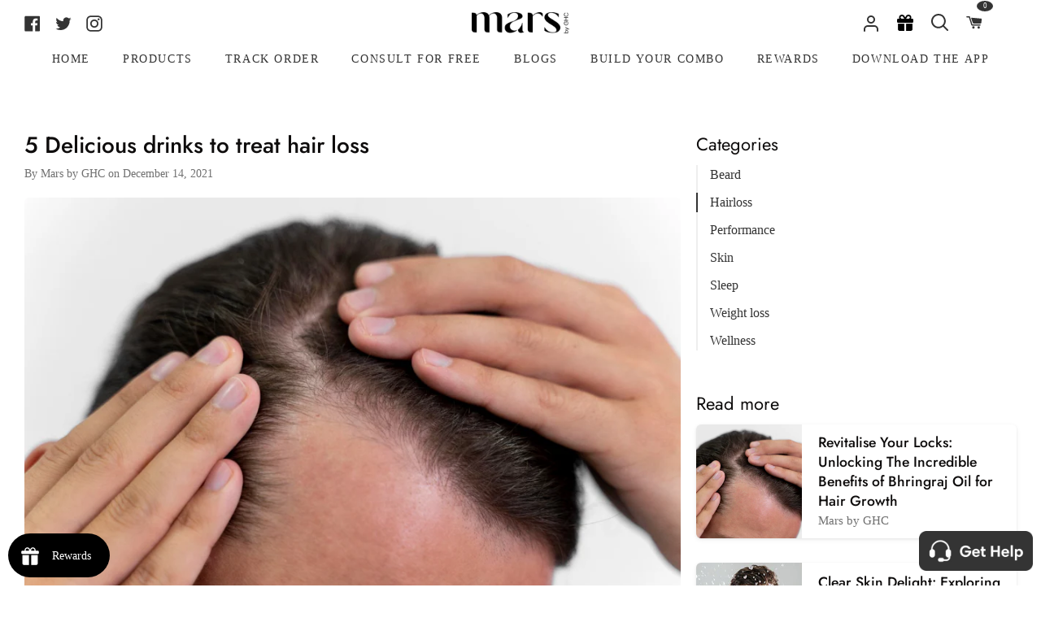

--- FILE ---
content_type: text/html; charset=utf-8
request_url: https://ghc.health/blogs/all-about-men/5-delicious-drinks-to-treat-hair-loss
body_size: 47531
content:
<!doctype html>
<html class="no-js supports-no-cookies" lang="en"><head>
  







  <meta charset="utf-8">
  <meta http-equiv="X-UA-Compatible" content="IE=edge">
  <meta name="viewport" content="width=device-width,initial-scale=1,viewport-fit=cover">
  <meta name="theme-color" content="#333333"><link rel="canonical" href="https://ghc.health/blogs/all-about-men/5-delicious-drinks-to-treat-hair-loss"><!-- ======================= Story Theme V3.2.0 ========================= -->

  <link rel="preconnect" href="https://cdn.shopify.com" crossorigin>
  <link rel="preconnect" href="https://fonts.shopify.com" crossorigin>
  <link rel="preconnect" href="https://monorail-edge.shopifysvc.com" crossorigin>
  


  <link rel="preload" href="//ghc.health/cdn/shop/t/259/assets/lazysizes.js?v=111431644619468174291749809014" as="script">
  <link rel="preload" href="//ghc.health/cdn/shop/t/259/assets/vendor.js?v=70695348862828529181749809014" as="script">
  <link rel="preload" href="//ghc.health/cdn/shop/t/259/assets/theme.js?v=47991902520024344061762937811" as="script">
  <link rel="preload" href="//ghc.health/cdn/shop/t/259/assets/theme.css?v=74686129572778073101762937673" as="style">
  

  
    <link rel="shortcut icon" href="//ghc.health/cdn/shop/files/Frame_3929_2_32x32.png?v=1678971247" type="image/png">


  <!-- Title and description ================================================ -->
  
  <title>
    

    5 Delicious drinks to treat hair loss
&ndash; mars by GHC

  </title><meta name="description" content="Vegetable juice or tomato juice can transform dull and damaged hair into shiny &amp; voluminous hair. Tomatoes are slightly acidic in nature and are rich sources of potassium and Vitamin C.">
  <!-- /snippets/social-meta-tags.liquid -->

<meta property="og:site_name" content="mars by GHC">
<meta property="og:url" content="https://ghc.health/blogs/all-about-men/5-delicious-drinks-to-treat-hair-loss">
<meta property="og:title" content="5 Delicious drinks to treat hair loss">
<meta property="og:type" content="article">
<meta property="og:description" content="Vegetable juice or tomato juice can transform dull and damaged hair into shiny &amp; voluminous hair. Tomatoes are slightly acidic in nature and are rich sources of potassium and Vitamin C."><meta property="og:image" content="http://ghc.health/cdn/shop/articles/WhatsApp_Image_2021-12-14_at_3.22.09_PM.jpg?v=1639542557">
  <meta property="og:image:secure_url" content="https://ghc.health/cdn/shop/articles/WhatsApp_Image_2021-12-14_at_3.22.09_PM.jpg?v=1639542557">
  <meta property="og:image:width" content="1280">
  <meta property="og:image:height" content="853"><meta name="twitter:site" content="@GoodHealthComp2"><meta name="twitter:card" content="summary_large_image">
<meta name="twitter:title" content="5 Delicious drinks to treat hair loss">
<meta name="twitter:description" content="Vegetable juice or tomato juice can transform dull and damaged hair into shiny &amp; voluminous hair. Tomatoes are slightly acidic in nature and are rich sources of potassium and Vitamin C.">


  <!-- CSS ================================================================== -->

  <link href="//ghc.health/cdn/shop/t/259/assets/font-settings.css?v=31449644165872667461762770159" rel="stylesheet" type="text/css" media="all" />

  

<style data-shopify>


:root {/*================ Font Variables ================*/

--FONT-WEIGHT-BODY: 400;

--FONT-WEIGHT-BODY-MID: 500;
--FONT-WEIGHT-BODY-BOLD: 700;

--FONT-STACK-BODY: Jost, sans-serif;
--FONT-STYLE-BODY: normal;
--FONT-ADJUST-BODY: 1.1;


--FONT-WEIGHT-HEADING: 600;
--FONT-WEIGHT-HEADING-BOLD: 700;

--FONT-STACK-HEADING: Jost, sans-serif;
--FONT-STYLE-HEADING: normal;
--FONT-ADJUST-HEADING: 1.2;

--FONT-STACK-NAV: Jost, sans-serif;
--FONT-STYLE-NAV: normal;
--FONT-ADJUST-NAV: 1.0;

--FONT-WEIGHT-NAV: 400;
--FONT-WEIGHT-NAV-BOLD: 700;

--FONT-WEIGHT-ACCENT: 400;
--FONT-WEIGHT-ACCENT-BOLD: 500;

--FONT-STACK-ACCENT: Jost, sans-serif;
--FONT-STYLE-ACCENT: normal;
--FONT-ADJUST-ACCENT: 0.9;


/*================ Color Variables ================*/
--LAYOUT-WIDTH: 1500px;
--LAYOUT-GUTTER: 19px;
--LAYOUT-OUTER: 30px;
--LAYOUT-CONTAINER: 1400px;


/*================ Color Variables ================*/
/* ===  Backgrounds ===*/
--COLOR-BG: #ffffff;
--COLOR-BG-ACCENT: #eeeeee;

/* === Text colors ===*/
--COLOR-TEXT-DARK: #0e0c0c;
--COLOR-TEXT: #333333;
--COLOR-TEXT-LIGHT: #707070;

/* === Shades of grey ===*/
--COLOR-A5:  rgba(51, 51, 51, 0.05);
--COLOR-A10: rgba(51, 51, 51, 0.1);
--COLOR-A20: rgba(51, 51, 51, 0.2);
--COLOR-A30: rgba(51, 51, 51, 0.3);
--COLOR-A40: rgba(51, 51, 51, 0.4);
--COLOR-A50: rgba(51, 51, 51, 0.5);
--COLOR-A60: rgba(51, 51, 51, 0.6);
--COLOR-A70: rgba(51, 51, 51, 0.7);
--COLOR-A80: rgba(51, 51, 51, 0.8);
--COLOR-A90: rgba(51, 51, 51, 0.9);
--COLOR-A95: rgba(51, 51, 51, 0.95);

/* === Product badges ===*/
--COLOR-BADGE: #ffffff;
--COLOR-BADGE-TEXT: #656565;

/* === Rounding ===*/

  --RADIUS-BTN: 3px;
  --RADIUS-FORM: 3px;



  --RADIUS-XL: 24px;
  --RADIUS-LG: 12px;
  --RADIUS: 6px;
  --RADIUS-SM: 3px;


/* === Border colors ===*/
--COLOR-BORDER: #ededed;
--COLOR-BORDER-LIGHT: #f2f2f2;/* === Accent-cool ===*/
--COLOR-SECONDARY: #333333;
--COLOR-SECONDARY-HOVER: #0f0b0b;
--COLOR-SECONDARY-FADE: rgba(51, 51, 51, 0.05);
--COLOR-SECONDARY-SHADOW: rgba(0, 0, 0, 0.1);
--COLOR-SECONDARY-FADE-HOVER: rgba(51, 51, 51, 0.1);--COLOR-SECONDARY-OPPOSITE: #ffffff;

/* === Accent-warm ===*/
--COLOR-PRIMARY: #333333;
--COLOR-PRIMARY-HOVER: #0f0b0b;
--COLOR-PRIMARY-FADE: rgba(51, 51, 51, 0.05);
--COLOR-PRIMARY-FADE-HOVER: rgba(51, 51, 51, 0.1);
--COLOR-PRIMARY-SHADOW: rgba(0, 0, 0, 0.1);--COLOR-PRIMARY-OPPOSITE: #ffffff;




/* ================ Inverted Color Variables ================ */

--INVERSE-BG: #1f2123;
--INVERSE-BG-ACCENT: #000000;

/* === Text colors ===*/
--INVERSE-TEXT-DARK: #ffffff;
--INVERSE-TEXT: #ffffff;
--INVERSE-TEXT-LIGHT: #bcbcbd;

/* === Bright color ===*/
--INVERSE-PRIMARY: #97d6ff;
--INVERSE-PRIMARY-HOVER: #4bb8ff;
--INVERSE-PRIMARY-FADE: rgba(151, 214, 255, 0.05);
--INVERSE-PRIMARY-FADE-HOVER: rgba(151, 214, 255, 0.1);
--INVERSE-PRIMARY-SHADOW: rgba(0, 153, 253, 0.1);--INVERSE-PRIMARY-OPPOSITE: #000000;


/* === Second Color ===*/
--INVERSE-SECONDARY: #58ff69;
--INVERSE-SECONDARY-HOVER: #0cff24;
--INVERSE-SECONDARY-FADE: rgba(88, 255, 105, 0.05);
--INVERSE-SECONDARY-FADE-HOVER: rgba(88, 255, 105, 0.1);
--INVERSE-SECONDARY-SHADOW: rgba(0, 190, 19, 0.1);--INVERSE-SECONDARY-OPPOSITE: #000000;

/* === Shades of grey ===*/
--INVERSE-A5:  rgba(255, 255, 255, 0.05);
--INVERSE-A10: rgba(255, 255, 255, 0.1);
--INVERSE-A20: rgba(255, 255, 255, 0.2);
--INVERSE-A35: rgba(255, 255, 255, 0.3);
--INVERSE-A80: rgba(255, 255, 255, 0.8);
--INVERSE-A90: rgba(255, 255, 255, 0.9);
--INVERSE-A95: rgba(255, 255, 255, 0.95);

/* === Border colors ===*/
--INVERSE-BORDER: #239994;
--INVERSE-BORDER-LIGHT: #21918c;

/* ================ End Inverted Color Variables ================ */


/* === Footer Bar ===*/
--COLOR-FOOTER-BG: #ffffff;
--COLOR-FOOTER-TEXT: #333333;
--COLOR-FOOTER-TEXT-HOVER: #0f0b0b;
--COLOR-FOOTER-A8:  rgba(51, 51, 51, 0.08);
--COLOR-FOOTER-A15: rgba(51, 51, 51, 0.15);

/* === Nav and dropdown link background ===*/
--COLOR-NAV: #ffffff;
--COLOR-NAV-a50:  rgba(51, 51, 51, 0.5);

--COLOR-NAV-BORDER: #ffffff;

--COLOR-NAV-BORDER-HAIRLINE: #f7f7f7;

--COLOR-NAV-TEXT: #333333;
--COLOR-NAV-TEXT-DARK: #141414;
--COLOR-NAV-TEXT-BRIGHT: #525252;
--COLOR-NAV-TEXT-TRANSPARENT: #ffffff;
--COLOR-HIGHLIGHT-LINK: #FF8484;

--COLOR-NAV-TOOLBAR-BG: #020202;
--COLOR-NAV-TOOLBAR-TEXT: #868686;

/* ================ Special ================ */
--COLOR-SUCCESS: #51c88e;
--COLOR-SUCCESS-FADE: rgba(81, 200, 142, 0.05);
--COLOR-ERROR: #ff8484;
--COLOR-ERROR-FADE: rgba(255, 132, 132, 0.05);
--COLOR-WARN: #ffc896;
--COLOR-WARN-FADE: rgba(255, 200, 150, 0.05);

/* ================ Photo correction ================ */
--PHOTO-CORRECTION: 100%;

/* ================ 3D Models ================ */
--progress-bar-color: #333333;




}

</style>

  <link href="//ghc.health/cdn/shop/t/259/assets/theme.css?v=74686129572778073101762937673" rel="stylesheet" type="text/css" media="all" />
  <link defer rel="stylesheet" href="//maxcdn.bootstrapcdn.com/font-awesome/4.3.0/css/font-awesome.min.css">
  <link rel="stylesheet" href="https://cdn.shopify.com/s/files/1/0477/0345/7956/files/bootstrap.min.css" defer/>
  <link rel="stylesheet" type="text/css" href="//cdn.jsdelivr.net/npm/slick-carousel@1.8.1/slick/slick.css" defer/>
  <script type="text/javascript" src="//cdn.jsdelivr.net/npm/slick-carousel@1.8.1/slick/slick.min.js" defer></script>
  <script defer src="https://cdn.jsdelivr.net/npm/tsparticles-confetti@2.11.0/tsparticles.confetti.bundle.min.js"></script>
  <script src="//ajax.googleapis.com/ajax/libs/jquery/1.9.0/jquery.min.js" type="text/javascript"></script>
  <script>
    document.documentElement.className = document.documentElement.className.replace('no-js', 'js');
    let root = '/';
    if (root[root.length - 1] !== '/') {
      root = `${root}/`;
    }
    window.theme = {
      routes: {
        root_url: root,
        cart: '/cart',
        cart_add_url: '/cart/add',
        product_recommendations_url: '/recommendations/products',
        search_url: '/search',
        account_addresses_url: '/account/addresses'
      },
      assets: {
        photoswipe: '//ghc.health/cdn/shop/t/259/assets/photoswipe.js?v=29365444203438451061749809014',
        smoothscroll: '//ghc.health/cdn/shop/t/259/assets/smoothscroll.js?v=37906625415260927261749809014',
        swatches: '//ghc.health/cdn/shop/t/259/assets/swatches.json?v=56005079042391682951749809014',
        base: "//ghc.health/cdn/shop/t/259/assets/",
      },
      strings: {
        addToCart: "Add to Cart",
        soldOut: "Sold Out",
        unavailable: "Unavailable",
        preOrder: "Pre-Order",
        unitPrice: "Unit price",
        unitPriceSeparator: "per",
        swatchesKey: "Color, Colour",
        estimateShipping: "Estimate shipping",
        noShippingAvailable: "We do not ship to this destination.",
        free: "Free",
        from: "From",
        sale: "Sale",
        subscription: "Subscription",
        stockout: "All available stock is in cart",
        products: "Products",
        pages: "Pages",
        collections: "Collections",
        resultsFor: "Results for",
        noResultsFor: "No results for",
        articles: "Articles",
        successMessage: "Link copied to clipboard"
      },
      shop: {
        assets: "//ghc.health/cdn/shop/t/259/assets/"
      },
      settings: {
        badge_sale_type: "dollar",
        search_products: true,
        search_collections: false,
        search_pages: false,
        search_articles: false,
        currency_code_enable: false,
        excluded_collections_strict: ["all"," frontpage"],
        excluded_collections: ["sibling"]
      },
      info: {
        name: 'story'
      },
      version: '3.2.0',
      animations:  true,
      moneyFormat: "₹ {{amount_no_decimals}}",
      currencyCode: "INR",
    };
    // When image loads, clear the background placeholder
    document.addEventListener('lazyloaded', (e) => {
      const holderTarget = e.target.closest('[data-wipe-background]');
      if (holderTarget) {
        holderTarget.style.backgroundImage = 'none';
      }
    });
  </script><!-- Theme Javascript ============================================================== -->
  <script src="//ghc.health/cdn/shop/t/259/assets/lazysizes.js?v=111431644619468174291749809014" async="async"></script>
  <script src="//ghc.health/cdn/shop/t/259/assets/vendor.js?v=70695348862828529181749809014" defer="defer"></script>
  <script src="//ghc.health/cdn/shop/t/259/assets/theme.js?v=47991902520024344061762937811" defer="defer"></script>

  <script type="text/javascript">
    if (window.MSInputMethodContext && document.documentMode) {
      var scripts = document.getElementsByTagName('script')[0];
      var polyfill = document.createElement("script");
      polyfill.defer = true;
      polyfill.src = "//ghc.health/cdn/shop/t/259/assets/ie11.js?v=144489047535103983231749809014";

      scripts.parentNode.insertBefore(polyfill, scripts);
    }
  </script>

  <!-- Google Tag Manager -->
<script> 
  (function(w, d, s, l, i) {
    w[l] = w[l] || [];
    w[l].push({
        'gtm.start': new Date().getTime(),
        event: 'gtm.js'
    });
    var f = d.getElementsByTagName(s)[0],
        j = d.createElement(s),
        dl = l != 'dataLayer' ? '&l=' + l : '';
    j.async = true;
    j.src =
        'https://www.googletagmanager.com/gtm.js?id=' + i + dl;
    f.parentNode.insertBefore(j, f);
	})(window, document, 'script', 'dataLayer', 'GTM-T7QMQ7R');  
</script> 
<!-- End Google Tag Manager -->
  <!-- Clarity tracking code added here-->
  <script type="text/javascript">
      (function(c,l,a,r,i,t,y){
          c[a]=c[a]||function(){(c[a].q=c[a].q||[]).push(arguments)};
          t=l.createElement(r);t.async=1;t.src="https://www.clarity.ms/tag/"+i;
          y=l.getElementsByTagName(r)[0];y.parentNode.insertBefore(t,y);
      })(window, document, "clarity", "script", "f6e7zfk4fv");
  </script>

  <!-- Shopify app scripts =========================================================== -->

  <script>window.performance && window.performance.mark && window.performance.mark('shopify.content_for_header.start');</script><meta id="shopify-digital-wallet" name="shopify-digital-wallet" content="/47703457956/digital_wallets/dialog">
<link rel="alternate" type="application/atom+xml" title="Feed" href="/blogs/all-about-men.atom" />
<script async="async" src="/checkouts/internal/preloads.js?locale=en-IN"></script>
<script id="shopify-features" type="application/json">{"accessToken":"036f351d75111810cf67e081846658dd","betas":["rich-media-storefront-analytics"],"domain":"ghc.health","predictiveSearch":true,"shopId":47703457956,"locale":"en"}</script>
<script>var Shopify = Shopify || {};
Shopify.shop = "ghc-good-health-company.myshopify.com";
Shopify.locale = "en";
Shopify.currency = {"active":"INR","rate":"1.0"};
Shopify.country = "IN";
Shopify.theme = {"name":"Mars-Shopify-New\/BlockBuster_Sale","id":151567237368,"schema_name":"Story","schema_version":"3.2.0","theme_store_id":null,"role":"main"};
Shopify.theme.handle = "null";
Shopify.theme.style = {"id":null,"handle":null};
Shopify.cdnHost = "ghc.health/cdn";
Shopify.routes = Shopify.routes || {};
Shopify.routes.root = "/";</script>
<script type="module">!function(o){(o.Shopify=o.Shopify||{}).modules=!0}(window);</script>
<script>!function(o){function n(){var o=[];function n(){o.push(Array.prototype.slice.apply(arguments))}return n.q=o,n}var t=o.Shopify=o.Shopify||{};t.loadFeatures=n(),t.autoloadFeatures=n()}(window);</script>
<script id="shop-js-analytics" type="application/json">{"pageType":"article"}</script>
<script defer="defer" async type="module" src="//ghc.health/cdn/shopifycloud/shop-js/modules/v2/client.init-shop-cart-sync_BN7fPSNr.en.esm.js"></script>
<script defer="defer" async type="module" src="//ghc.health/cdn/shopifycloud/shop-js/modules/v2/chunk.common_Cbph3Kss.esm.js"></script>
<script defer="defer" async type="module" src="//ghc.health/cdn/shopifycloud/shop-js/modules/v2/chunk.modal_DKumMAJ1.esm.js"></script>
<script type="module">
  await import("//ghc.health/cdn/shopifycloud/shop-js/modules/v2/client.init-shop-cart-sync_BN7fPSNr.en.esm.js");
await import("//ghc.health/cdn/shopifycloud/shop-js/modules/v2/chunk.common_Cbph3Kss.esm.js");
await import("//ghc.health/cdn/shopifycloud/shop-js/modules/v2/chunk.modal_DKumMAJ1.esm.js");

  window.Shopify.SignInWithShop?.initShopCartSync?.({"fedCMEnabled":true,"windoidEnabled":true});

</script>
<script>(function() {
  var isLoaded = false;
  function asyncLoad() {
    if (isLoaded) return;
    isLoaded = true;
    var urls = ["https:\/\/pwa-cdn.shopsheriff.com\/ghc-good-health-company\/main.js?shop=ghc-good-health-company.myshopify.com","https:\/\/cdn.shopify.com\/s\/files\/1\/0683\/1371\/0892\/files\/splmn-shopify-prod-August-31.min.js?v=1693985059\u0026shop=ghc-good-health-company.myshopify.com","\/\/searchserverapi.com\/widgets\/shopify\/init.js?a=5V6c8L1A0p\u0026shop=ghc-good-health-company.myshopify.com","\/\/cdn.shopify.com\/proxy\/106715370592afaff93314c830b9f5a122ece9b5de7c9d0b704327cd69244c3a\/api.goaffpro.com\/loader.js?shop=ghc-good-health-company.myshopify.com\u0026sp-cache-control=cHVibGljLCBtYXgtYWdlPTkwMA","https:\/\/media.getmason.io\/api\/modemagic\/loader600f1ef197241dd8853ad2a095acdf97.js?shop=ghc-good-health-company.myshopify.com","https:\/\/sr-cdn.shiprocket.in\/sr-promise\/static\/uc.js?channel_id=4\u0026sr_company_id=871784\u0026shop=ghc-good-health-company.myshopify.com"];
    for (var i = 0; i < urls.length; i++) {
      var s = document.createElement('script');
      s.type = 'text/javascript';
      s.async = true;
      s.src = urls[i];
      var x = document.getElementsByTagName('script')[0];
      x.parentNode.insertBefore(s, x);
    }
  };
  if(window.attachEvent) {
    window.attachEvent('onload', asyncLoad);
  } else {
    window.addEventListener('load', asyncLoad, false);
  }
})();</script>
<script id="__st">var __st={"a":47703457956,"offset":19800,"reqid":"48e48ad3-8d49-4624-a909-09f846d389f8-1769766034","pageurl":"ghc.health\/blogs\/all-about-men\/5-delicious-drinks-to-treat-hair-loss","s":"articles-586971283704","u":"c762f486c99e","p":"article","rtyp":"article","rid":586971283704};</script>
<script>window.ShopifyPaypalV4VisibilityTracking = true;</script>
<script id="captcha-bootstrap">!function(){'use strict';const t='contact',e='account',n='new_comment',o=[[t,t],['blogs',n],['comments',n],[t,'customer']],c=[[e,'customer_login'],[e,'guest_login'],[e,'recover_customer_password'],[e,'create_customer']],r=t=>t.map((([t,e])=>`form[action*='/${t}']:not([data-nocaptcha='true']) input[name='form_type'][value='${e}']`)).join(','),a=t=>()=>t?[...document.querySelectorAll(t)].map((t=>t.form)):[];function s(){const t=[...o],e=r(t);return a(e)}const i='password',u='form_key',d=['recaptcha-v3-token','g-recaptcha-response','h-captcha-response',i],f=()=>{try{return window.sessionStorage}catch{return}},m='__shopify_v',_=t=>t.elements[u];function p(t,e,n=!1){try{const o=window.sessionStorage,c=JSON.parse(o.getItem(e)),{data:r}=function(t){const{data:e,action:n}=t;return t[m]||n?{data:e,action:n}:{data:t,action:n}}(c);for(const[e,n]of Object.entries(r))t.elements[e]&&(t.elements[e].value=n);n&&o.removeItem(e)}catch(o){console.error('form repopulation failed',{error:o})}}const l='form_type',E='cptcha';function T(t){t.dataset[E]=!0}const w=window,h=w.document,L='Shopify',v='ce_forms',y='captcha';let A=!1;((t,e)=>{const n=(g='f06e6c50-85a8-45c8-87d0-21a2b65856fe',I='https://cdn.shopify.com/shopifycloud/storefront-forms-hcaptcha/ce_storefront_forms_captcha_hcaptcha.v1.5.2.iife.js',D={infoText:'Protected by hCaptcha',privacyText:'Privacy',termsText:'Terms'},(t,e,n)=>{const o=w[L][v],c=o.bindForm;if(c)return c(t,g,e,D).then(n);var r;o.q.push([[t,g,e,D],n]),r=I,A||(h.body.append(Object.assign(h.createElement('script'),{id:'captcha-provider',async:!0,src:r})),A=!0)});var g,I,D;w[L]=w[L]||{},w[L][v]=w[L][v]||{},w[L][v].q=[],w[L][y]=w[L][y]||{},w[L][y].protect=function(t,e){n(t,void 0,e),T(t)},Object.freeze(w[L][y]),function(t,e,n,w,h,L){const[v,y,A,g]=function(t,e,n){const i=e?o:[],u=t?c:[],d=[...i,...u],f=r(d),m=r(i),_=r(d.filter((([t,e])=>n.includes(e))));return[a(f),a(m),a(_),s()]}(w,h,L),I=t=>{const e=t.target;return e instanceof HTMLFormElement?e:e&&e.form},D=t=>v().includes(t);t.addEventListener('submit',(t=>{const e=I(t);if(!e)return;const n=D(e)&&!e.dataset.hcaptchaBound&&!e.dataset.recaptchaBound,o=_(e),c=g().includes(e)&&(!o||!o.value);(n||c)&&t.preventDefault(),c&&!n&&(function(t){try{if(!f())return;!function(t){const e=f();if(!e)return;const n=_(t);if(!n)return;const o=n.value;o&&e.removeItem(o)}(t);const e=Array.from(Array(32),(()=>Math.random().toString(36)[2])).join('');!function(t,e){_(t)||t.append(Object.assign(document.createElement('input'),{type:'hidden',name:u})),t.elements[u].value=e}(t,e),function(t,e){const n=f();if(!n)return;const o=[...t.querySelectorAll(`input[type='${i}']`)].map((({name:t})=>t)),c=[...d,...o],r={};for(const[a,s]of new FormData(t).entries())c.includes(a)||(r[a]=s);n.setItem(e,JSON.stringify({[m]:1,action:t.action,data:r}))}(t,e)}catch(e){console.error('failed to persist form',e)}}(e),e.submit())}));const S=(t,e)=>{t&&!t.dataset[E]&&(n(t,e.some((e=>e===t))),T(t))};for(const o of['focusin','change'])t.addEventListener(o,(t=>{const e=I(t);D(e)&&S(e,y())}));const B=e.get('form_key'),M=e.get(l),P=B&&M;t.addEventListener('DOMContentLoaded',(()=>{const t=y();if(P)for(const e of t)e.elements[l].value===M&&p(e,B);[...new Set([...A(),...v().filter((t=>'true'===t.dataset.shopifyCaptcha))])].forEach((e=>S(e,t)))}))}(h,new URLSearchParams(w.location.search),n,t,e,['guest_login'])})(!0,!1)}();</script>
<script integrity="sha256-4kQ18oKyAcykRKYeNunJcIwy7WH5gtpwJnB7kiuLZ1E=" data-source-attribution="shopify.loadfeatures" defer="defer" src="//ghc.health/cdn/shopifycloud/storefront/assets/storefront/load_feature-a0a9edcb.js" crossorigin="anonymous"></script>
<script data-source-attribution="shopify.dynamic_checkout.dynamic.init">var Shopify=Shopify||{};Shopify.PaymentButton=Shopify.PaymentButton||{isStorefrontPortableWallets:!0,init:function(){window.Shopify.PaymentButton.init=function(){};var t=document.createElement("script");t.src="https://ghc.health/cdn/shopifycloud/portable-wallets/latest/portable-wallets.en.js",t.type="module",document.head.appendChild(t)}};
</script>
<script data-source-attribution="shopify.dynamic_checkout.buyer_consent">
  function portableWalletsHideBuyerConsent(e){var t=document.getElementById("shopify-buyer-consent"),n=document.getElementById("shopify-subscription-policy-button");t&&n&&(t.classList.add("hidden"),t.setAttribute("aria-hidden","true"),n.removeEventListener("click",e))}function portableWalletsShowBuyerConsent(e){var t=document.getElementById("shopify-buyer-consent"),n=document.getElementById("shopify-subscription-policy-button");t&&n&&(t.classList.remove("hidden"),t.removeAttribute("aria-hidden"),n.addEventListener("click",e))}window.Shopify?.PaymentButton&&(window.Shopify.PaymentButton.hideBuyerConsent=portableWalletsHideBuyerConsent,window.Shopify.PaymentButton.showBuyerConsent=portableWalletsShowBuyerConsent);
</script>
<script data-source-attribution="shopify.dynamic_checkout.cart.bootstrap">document.addEventListener("DOMContentLoaded",(function(){function t(){return document.querySelector("shopify-accelerated-checkout-cart, shopify-accelerated-checkout")}if(t())Shopify.PaymentButton.init();else{new MutationObserver((function(e,n){t()&&(Shopify.PaymentButton.init(),n.disconnect())})).observe(document.body,{childList:!0,subtree:!0})}}));
</script>

<script>window.performance && window.performance.mark && window.performance.mark('shopify.content_for_header.end');</script>

  
<!-- BEGIN app block: shopify://apps/geo-pro-geolocation/blocks/geopro/16fc5313-7aee-4e90-ac95-f50fc7c8b657 --><!-- This snippet is used to load Geo:Pro data on the storefront -->
<meta class='geo-ip' content='[base64]'>
<!-- This snippet initializes the plugin -->
<script async>
  try {
    const loadGeoPro=()=>{let e=e=>{if(!e||e.isCrawler||"success"!==e.message){window.geopro_cancel="1";return}let o=e.isAdmin?"el-geoip-location-admin":"el-geoip-location",s=Date.now()+864e5;localStorage.setItem(o,JSON.stringify({value:e.data,expires:s})),e.isAdmin&&localStorage.setItem("el-geoip-admin",JSON.stringify({value:"1",expires:s}))},o=new XMLHttpRequest;o.open("GET","https://geo.geoproapp.com?x-api-key=91e359ab7-2b63-539e-1de2-c4bf731367a7",!0),o.responseType="json",o.onload=()=>e(200===o.status?o.response:null),o.send()},load=!["el-geoip-location-admin","el-geoip-location"].some(e=>{try{let o=JSON.parse(localStorage.getItem(e));return o&&o.expires>Date.now()}catch(s){return!1}});load&&loadGeoPro();
  } catch(e) {
    console.warn('Geo:Pro error', e);
    window.geopro_cancel = '1';
  }
</script>
<script src="https://cdn.shopify.com/extensions/019b746b-26da-7a64-a671-397924f34f11/easylocation-195/assets/easylocation-storefront.min.js" type="text/javascript" async></script>


<!-- END app block --><!-- BEGIN app block: shopify://apps/smart-seo/blocks/smartseo/7b0a6064-ca2e-4392-9a1d-8c43c942357b --><meta name="smart-seo-integrated" content="true" /><!-- metatagsSavedToSEOFields:  --><!-- BEGIN app snippet: smartseo.article.metatags --><!-- article_seo_template_metafield:  --><title>5 Delicious drinks to treat hair loss</title>
<meta name="description" content="Vegetable juice or tomato juice can transform dull and damaged hair into shiny &amp; voluminous hair. Tomatoes are slightly acidic in nature and are rich sources of potassium and Vitamin C." />
<meta name="smartseo-timestamp" content="0" /><!-- END app snippet --><!-- END app block --><!-- BEGIN app block: shopify://apps/searchanise-search-filter/blocks/app-embed/d8f24ada-02b1-458a-bbeb-5bf16d5c921e -->
<!-- END app block --><!-- BEGIN app block: shopify://apps/webrex-ai-seo-optimizer/blocks/webrexSeoEmbed/b26797ad-bb4d-48f5-8ef3-7c561521049c -->










  <!-- BEGIN app snippet: breadcrumb -->
<script type="application/ld+json" class="ws_schema">{"@context": "https://schema.org","@type": "BreadcrumbList","@id": "https://ghc.health/blogs/all-about-men/5-delicious-drinks-to-treat-hair-loss#breadcrumbs","itemListElement": [{"@type": "ListItem","position": 1,"name": "mars by GHC","item": "https://ghc.health"},{"@type": "ListItem","position": 2,"name": "All About Men","item": "https://ghc.health/blogs/all-about-men"},{"@type": "ListItem","position": 3,"name": "5 Delicious drinks to treat hair loss","item": "https://ghc.health/blogs/all-about-men/5-delicious-drinks-to-treat-hair-loss"}]}</script><!-- END app snippet -->



  <!-- BEGIN app snippet: article -->

  <script type="application/ld+json" class="ws_schema">
    {
        "@context": "https://schema.org",
        "@type": "Article",
        "@id": "https://ghc.health/blogs/all-about-men/5-delicious-drinks-to-treat-hair-loss#article",
        "mainEntityOfPage": {
            "@type": "WebPage",
            "@id": "https://ghc.health/blogs/all-about-men/5-delicious-drinks-to-treat-hair-loss"
        },
        "headline": "5 Delicious drinks to treat hair loss",
        "image": [
            "articles/WhatsApp_Image_2021-12-14_at_3.22.09_PM.jpg"
        ],
        "datePublished": "2021-12-14 18:08:55 +0530",
        "author": {
            "@type": "Person",
            "name": "Mars by GHC",
            "url": "http://ghc.health"
        },
        "publisher": {
            "@type": "Organization",
            "name": "mars by GHC",
            "logo": {
                "@type": "ImageObject",
                "url": "https://ghc.health" 
            }
        },
        "description": "Vegetable juice or tomato juice can transform dull and damaged hair into shiny &amp;amp; voluminous hair. Tomatoes are slightly acidic in nature and are rich sources of potassium and Vitamin C.",
        "dateModified": "2023-09-21 13:25:15 +0530"
    }
  </script>

<!-- END app snippet -->












<!-- BEGIN app snippet: metaTags -->



    
<!-- END app snippet -->

<!-- END app block --><!-- BEGIN app block: shopify://apps/judge-me-reviews/blocks/judgeme_core/61ccd3b1-a9f2-4160-9fe9-4fec8413e5d8 --><!-- Start of Judge.me Core -->






<link rel="dns-prefetch" href="https://cdn2.judge.me/cdn/widget_frontend">
<link rel="dns-prefetch" href="https://cdn.judge.me">
<link rel="dns-prefetch" href="https://cdn1.judge.me">
<link rel="dns-prefetch" href="https://api.judge.me">

<script data-cfasync='false' class='jdgm-settings-script'>window.jdgmSettings={"pagination":5,"disable_web_reviews":false,"badge_no_review_text":"No reviews","badge_n_reviews_text":"{{ n }} review/reviews","badge_star_color":"#333333","hide_badge_preview_if_no_reviews":true,"badge_hide_text":false,"enforce_center_preview_badge":false,"widget_title":"Customer Reviews","widget_open_form_text":"Write a review","widget_close_form_text":"Cancel review","widget_refresh_page_text":"Refresh page","widget_summary_text":"Based on {{ number_of_reviews }} review/reviews","widget_no_review_text":"Be the first to write a review","widget_name_field_text":"Display name","widget_verified_name_field_text":"Verified Name (public)","widget_name_placeholder_text":"Display name","widget_required_field_error_text":"This field is required.","widget_email_field_text":"Email address","widget_verified_email_field_text":"Verified Email (private, can not be edited)","widget_email_placeholder_text":"Your email address","widget_email_field_error_text":"Please enter a valid email address.","widget_rating_field_text":"Rating","widget_review_title_field_text":"Review Title","widget_review_title_placeholder_text":"Give your review a title","widget_review_body_field_text":"Review content","widget_review_body_placeholder_text":"Start writing here...","widget_pictures_field_text":"Picture/Video (optional)","widget_submit_review_text":"Submit Review","widget_submit_verified_review_text":"Submit Verified Review","widget_submit_success_msg_with_auto_publish":"Thank you! Please refresh the page in a few moments to see your review. You can remove or edit your review by logging into \u003ca href='https://judge.me/login' target='_blank' rel='nofollow noopener'\u003eJudge.me\u003c/a\u003e","widget_submit_success_msg_no_auto_publish":"Thank you! Your review will be published as soon as it is approved by the shop admin. You can remove or edit your review by logging into \u003ca href='https://judge.me/login' target='_blank' rel='nofollow noopener'\u003eJudge.me\u003c/a\u003e","widget_show_default_reviews_out_of_total_text":"Showing {{ n_reviews_shown }} out of {{ n_reviews }} reviews.","widget_show_all_link_text":"Show all","widget_show_less_link_text":"Show less","widget_author_said_text":"{{ reviewer_name }} said:","widget_days_text":"{{ n }} days ago","widget_weeks_text":"{{ n }} week/weeks ago","widget_months_text":"{{ n }} month/months ago","widget_years_text":"{{ n }} year/years ago","widget_yesterday_text":"Yesterday","widget_today_text":"Today","widget_replied_text":"\u003e\u003e {{ shop_name }} replied:","widget_read_more_text":"Read more","widget_reviewer_name_as_initial":"","widget_rating_filter_color":"","widget_rating_filter_see_all_text":"See all reviews","widget_sorting_most_recent_text":"Most Recent","widget_sorting_highest_rating_text":"Highest Rating","widget_sorting_lowest_rating_text":"Lowest Rating","widget_sorting_with_pictures_text":"Only Pictures","widget_sorting_most_helpful_text":"Most Helpful","widget_open_question_form_text":"Ask a question","widget_reviews_subtab_text":"Reviews","widget_questions_subtab_text":"Questions","widget_question_label_text":"Question","widget_answer_label_text":"Answer","widget_question_placeholder_text":"Write your question here","widget_submit_question_text":"Submit Question","widget_question_submit_success_text":"Thank you for your question! We will notify you once it gets answered.","widget_star_color":"#333333","verified_badge_text":"Verified","verified_badge_bg_color":"","verified_badge_text_color":"","verified_badge_placement":"left-of-reviewer-name","widget_review_max_height":"","widget_hide_border":false,"widget_social_share":false,"widget_thumb":false,"widget_review_location_show":false,"widget_location_format":"country_iso_code","all_reviews_include_out_of_store_products":true,"all_reviews_out_of_store_text":"(out of store)","all_reviews_pagination":100,"all_reviews_product_name_prefix_text":"about","enable_review_pictures":true,"enable_question_anwser":false,"widget_theme":"","review_date_format":"mm/dd/yyyy","default_sort_method":"most-recent","widget_product_reviews_subtab_text":"Product Reviews","widget_shop_reviews_subtab_text":"Shop Reviews","widget_other_products_reviews_text":"Reviews for other products","widget_store_reviews_subtab_text":"Store reviews","widget_no_store_reviews_text":"This store hasn't received any reviews yet","widget_web_restriction_product_reviews_text":"This product hasn't received any reviews yet","widget_no_items_text":"No items found","widget_show_more_text":"Show more","widget_write_a_store_review_text":"Write a Store Review","widget_other_languages_heading":"Reviews in Other Languages","widget_translate_review_text":"Translate review to {{ language }}","widget_translating_review_text":"Translating...","widget_show_original_translation_text":"Show original ({{ language }})","widget_translate_review_failed_text":"Review couldn't be translated.","widget_translate_review_retry_text":"Retry","widget_translate_review_try_again_later_text":"Try again later","show_product_url_for_grouped_product":false,"widget_sorting_pictures_first_text":"Pictures First","show_pictures_on_all_rev_page_mobile":false,"show_pictures_on_all_rev_page_desktop":false,"floating_tab_hide_mobile_install_preference":false,"floating_tab_button_name":"★ Reviews","floating_tab_title":"Let customers speak for us","floating_tab_button_color":"","floating_tab_button_background_color":"","floating_tab_url":"","floating_tab_url_enabled":false,"floating_tab_tab_style":"text","all_reviews_text_badge_text":"Customers rate us {{ shop.metafields.judgeme.all_reviews_rating | round: 1 }}/5 based on {{ shop.metafields.judgeme.all_reviews_count }} reviews.","all_reviews_text_badge_text_branded_style":"{{ shop.metafields.judgeme.all_reviews_rating | round: 1 }} out of 5 stars based on {{ shop.metafields.judgeme.all_reviews_count }} reviews","is_all_reviews_text_badge_a_link":false,"show_stars_for_all_reviews_text_badge":false,"all_reviews_text_badge_url":"","all_reviews_text_style":"text","all_reviews_text_color_style":"judgeme_brand_color","all_reviews_text_color":"#108474","all_reviews_text_show_jm_brand":true,"featured_carousel_show_header":true,"featured_carousel_title":"Let customers speak for us","testimonials_carousel_title":"Customers are saying","videos_carousel_title":"Real customer stories","cards_carousel_title":"Customers are saying","featured_carousel_count_text":"from {{ n }} reviews","featured_carousel_add_link_to_all_reviews_page":false,"featured_carousel_url":"","featured_carousel_show_images":true,"featured_carousel_autoslide_interval":5,"featured_carousel_arrows_on_the_sides":false,"featured_carousel_height":250,"featured_carousel_width":80,"featured_carousel_image_size":0,"featured_carousel_image_height":250,"featured_carousel_arrow_color":"#eeeeee","verified_count_badge_style":"vintage","verified_count_badge_orientation":"horizontal","verified_count_badge_color_style":"judgeme_brand_color","verified_count_badge_color":"#108474","is_verified_count_badge_a_link":false,"verified_count_badge_url":"","verified_count_badge_show_jm_brand":true,"widget_rating_preset_default":5,"widget_first_sub_tab":"product-reviews","widget_show_histogram":true,"widget_histogram_use_custom_color":false,"widget_pagination_use_custom_color":false,"widget_star_use_custom_color":true,"widget_verified_badge_use_custom_color":false,"widget_write_review_use_custom_color":false,"picture_reminder_submit_button":"Upload Pictures","enable_review_videos":false,"mute_video_by_default":false,"widget_sorting_videos_first_text":"Videos First","widget_review_pending_text":"Pending","featured_carousel_items_for_large_screen":3,"social_share_options_order":"Facebook,Twitter","remove_microdata_snippet":true,"disable_json_ld":false,"enable_json_ld_products":false,"preview_badge_show_question_text":false,"preview_badge_no_question_text":"No questions","preview_badge_n_question_text":"{{ number_of_questions }} question/questions","qa_badge_show_icon":false,"qa_badge_position":"same-row","remove_judgeme_branding":false,"widget_add_search_bar":false,"widget_search_bar_placeholder":"Search","widget_sorting_verified_only_text":"Verified only","featured_carousel_theme":"default","featured_carousel_show_rating":true,"featured_carousel_show_title":true,"featured_carousel_show_body":true,"featured_carousel_show_date":false,"featured_carousel_show_reviewer":true,"featured_carousel_show_product":false,"featured_carousel_header_background_color":"#108474","featured_carousel_header_text_color":"#ffffff","featured_carousel_name_product_separator":"reviewed","featured_carousel_full_star_background":"#108474","featured_carousel_empty_star_background":"#dadada","featured_carousel_vertical_theme_background":"#f9fafb","featured_carousel_verified_badge_enable":false,"featured_carousel_verified_badge_color":"#108474","featured_carousel_border_style":"round","featured_carousel_review_line_length_limit":3,"featured_carousel_more_reviews_button_text":"Read more reviews","featured_carousel_view_product_button_text":"View product","all_reviews_page_load_reviews_on":"scroll","all_reviews_page_load_more_text":"Load More Reviews","disable_fb_tab_reviews":false,"enable_ajax_cdn_cache":false,"widget_public_name_text":"displayed publicly like","default_reviewer_name":"John Smith","default_reviewer_name_has_non_latin":true,"widget_reviewer_anonymous":"Anonymous","medals_widget_title":"Judge.me Review Medals","medals_widget_background_color":"#f9fafb","medals_widget_position":"footer_all_pages","medals_widget_border_color":"#f9fafb","medals_widget_verified_text_position":"left","medals_widget_use_monochromatic_version":false,"medals_widget_elements_color":"#108474","show_reviewer_avatar":true,"widget_invalid_yt_video_url_error_text":"Not a YouTube video URL","widget_max_length_field_error_text":"Please enter no more than {0} characters.","widget_show_country_flag":false,"widget_show_collected_via_shop_app":true,"widget_verified_by_shop_badge_style":"light","widget_verified_by_shop_text":"Verified by Shop","widget_show_photo_gallery":false,"widget_load_with_code_splitting":true,"widget_ugc_install_preference":false,"widget_ugc_title":"Made by us, Shared by you","widget_ugc_subtitle":"Tag us to see your picture featured in our page","widget_ugc_arrows_color":"#ffffff","widget_ugc_primary_button_text":"Buy Now","widget_ugc_primary_button_background_color":"#108474","widget_ugc_primary_button_text_color":"#ffffff","widget_ugc_primary_button_border_width":"0","widget_ugc_primary_button_border_style":"none","widget_ugc_primary_button_border_color":"#108474","widget_ugc_primary_button_border_radius":"25","widget_ugc_secondary_button_text":"Load More","widget_ugc_secondary_button_background_color":"#ffffff","widget_ugc_secondary_button_text_color":"#108474","widget_ugc_secondary_button_border_width":"2","widget_ugc_secondary_button_border_style":"solid","widget_ugc_secondary_button_border_color":"#108474","widget_ugc_secondary_button_border_radius":"25","widget_ugc_reviews_button_text":"View Reviews","widget_ugc_reviews_button_background_color":"#ffffff","widget_ugc_reviews_button_text_color":"#108474","widget_ugc_reviews_button_border_width":"2","widget_ugc_reviews_button_border_style":"solid","widget_ugc_reviews_button_border_color":"#108474","widget_ugc_reviews_button_border_radius":"25","widget_ugc_reviews_button_link_to":"judgeme-reviews-page","widget_ugc_show_post_date":true,"widget_ugc_max_width":"800","widget_rating_metafield_value_type":true,"widget_primary_color":"#108474","widget_enable_secondary_color":false,"widget_secondary_color":"#edf5f5","widget_summary_average_rating_text":"{{ average_rating }} out of 5","widget_media_grid_title":"Customer photos \u0026 videos","widget_media_grid_see_more_text":"See more","widget_round_style":false,"widget_show_product_medals":true,"widget_verified_by_judgeme_text":"Verified by Judge.me","widget_show_store_medals":true,"widget_verified_by_judgeme_text_in_store_medals":"Verified by Judge.me","widget_media_field_exceed_quantity_message":"Sorry, we can only accept {{ max_media }} for one review.","widget_media_field_exceed_limit_message":"{{ file_name }} is too large, please select a {{ media_type }} less than {{ size_limit }}MB.","widget_review_submitted_text":"Review Submitted!","widget_question_submitted_text":"Question Submitted!","widget_close_form_text_question":"Cancel","widget_write_your_answer_here_text":"Write your answer here","widget_enabled_branded_link":true,"widget_show_collected_by_judgeme":true,"widget_reviewer_name_color":"","widget_write_review_text_color":"","widget_write_review_bg_color":"","widget_collected_by_judgeme_text":"collected by Judge.me","widget_pagination_type":"standard","widget_load_more_text":"Load More","widget_load_more_color":"#108474","widget_full_review_text":"Full Review","widget_read_more_reviews_text":"Read More Reviews","widget_read_questions_text":"Read Questions","widget_questions_and_answers_text":"Questions \u0026 Answers","widget_verified_by_text":"Verified by","widget_verified_text":"Verified","widget_number_of_reviews_text":"{{ number_of_reviews }} reviews","widget_back_button_text":"Back","widget_next_button_text":"Next","widget_custom_forms_filter_button":"Filters","custom_forms_style":"vertical","widget_show_review_information":false,"how_reviews_are_collected":"How reviews are collected?","widget_show_review_keywords":false,"widget_gdpr_statement":"How we use your data: We'll only contact you about the review you left, and only if necessary. By submitting your review, you agree to Judge.me's \u003ca href='https://judge.me/terms' target='_blank' rel='nofollow noopener'\u003eterms\u003c/a\u003e, \u003ca href='https://judge.me/privacy' target='_blank' rel='nofollow noopener'\u003eprivacy\u003c/a\u003e and \u003ca href='https://judge.me/content-policy' target='_blank' rel='nofollow noopener'\u003econtent\u003c/a\u003e policies.","widget_multilingual_sorting_enabled":false,"widget_translate_review_content_enabled":false,"widget_translate_review_content_method":"manual","popup_widget_review_selection":"automatically_with_pictures","popup_widget_round_border_style":true,"popup_widget_show_title":true,"popup_widget_show_body":true,"popup_widget_show_reviewer":false,"popup_widget_show_product":true,"popup_widget_show_pictures":true,"popup_widget_use_review_picture":true,"popup_widget_show_on_home_page":true,"popup_widget_show_on_product_page":true,"popup_widget_show_on_collection_page":true,"popup_widget_show_on_cart_page":true,"popup_widget_position":"bottom_left","popup_widget_first_review_delay":5,"popup_widget_duration":5,"popup_widget_interval":5,"popup_widget_review_count":5,"popup_widget_hide_on_mobile":true,"review_snippet_widget_round_border_style":true,"review_snippet_widget_card_color":"#FFFFFF","review_snippet_widget_slider_arrows_background_color":"#FFFFFF","review_snippet_widget_slider_arrows_color":"#000000","review_snippet_widget_star_color":"#108474","show_product_variant":false,"all_reviews_product_variant_label_text":"Variant: ","widget_show_verified_branding":false,"widget_ai_summary_title":"Customers say","widget_ai_summary_disclaimer":"AI-powered review summary based on recent customer reviews","widget_show_ai_summary":false,"widget_show_ai_summary_bg":false,"widget_show_review_title_input":true,"redirect_reviewers_invited_via_email":"review_widget","request_store_review_after_product_review":false,"request_review_other_products_in_order":false,"review_form_color_scheme":"default","review_form_corner_style":"square","review_form_star_color":{},"review_form_text_color":"#333333","review_form_background_color":"#ffffff","review_form_field_background_color":"#fafafa","review_form_button_color":{},"review_form_button_text_color":"#ffffff","review_form_modal_overlay_color":"#000000","review_content_screen_title_text":"How would you rate this product?","review_content_introduction_text":"We would love it if you would share a bit about your experience.","store_review_form_title_text":"How would you rate this store?","store_review_form_introduction_text":"We would love it if you would share a bit about your experience.","show_review_guidance_text":true,"one_star_review_guidance_text":"Poor","five_star_review_guidance_text":"Great","customer_information_screen_title_text":"About you","customer_information_introduction_text":"Please tell us more about you.","custom_questions_screen_title_text":"Your experience in more detail","custom_questions_introduction_text":"Here are a few questions to help us understand more about your experience.","review_submitted_screen_title_text":"Thanks for your review!","review_submitted_screen_thank_you_text":"We are processing it and it will appear on the store soon.","review_submitted_screen_email_verification_text":"Please confirm your email by clicking the link we just sent you. This helps us keep reviews authentic.","review_submitted_request_store_review_text":"Would you like to share your experience of shopping with us?","review_submitted_review_other_products_text":"Would you like to review these products?","store_review_screen_title_text":"Would you like to share your experience of shopping with us?","store_review_introduction_text":"We value your feedback and use it to improve. Please share any thoughts or suggestions you have.","reviewer_media_screen_title_picture_text":"Share a picture","reviewer_media_introduction_picture_text":"Upload a photo to support your review.","reviewer_media_screen_title_video_text":"Share a video","reviewer_media_introduction_video_text":"Upload a video to support your review.","reviewer_media_screen_title_picture_or_video_text":"Share a picture or video","reviewer_media_introduction_picture_or_video_text":"Upload a photo or video to support your review.","reviewer_media_youtube_url_text":"Paste your Youtube URL here","advanced_settings_next_step_button_text":"Next","advanced_settings_close_review_button_text":"Close","modal_write_review_flow":false,"write_review_flow_required_text":"Required","write_review_flow_privacy_message_text":"We respect your privacy.","write_review_flow_anonymous_text":"Post review as anonymous","write_review_flow_visibility_text":"This won't be visible to other customers.","write_review_flow_multiple_selection_help_text":"Select as many as you like","write_review_flow_single_selection_help_text":"Select one option","write_review_flow_required_field_error_text":"This field is required","write_review_flow_invalid_email_error_text":"Please enter a valid email address","write_review_flow_max_length_error_text":"Max. {{ max_length }} characters.","write_review_flow_media_upload_text":"\u003cb\u003eClick to upload\u003c/b\u003e or drag and drop","write_review_flow_gdpr_statement":"We'll only contact you about your review if necessary. By submitting your review, you agree to our \u003ca href='https://judge.me/terms' target='_blank' rel='nofollow noopener'\u003eterms and conditions\u003c/a\u003e and \u003ca href='https://judge.me/privacy' target='_blank' rel='nofollow noopener'\u003eprivacy policy\u003c/a\u003e.","rating_only_reviews_enabled":false,"show_negative_reviews_help_screen":false,"new_review_flow_help_screen_rating_threshold":3,"negative_review_resolution_screen_title_text":"Tell us more","negative_review_resolution_text":"Your experience matters to us. If there were issues with your purchase, we're here to help. Feel free to reach out to us, we'd love the opportunity to make things right.","negative_review_resolution_button_text":"Contact us","negative_review_resolution_proceed_with_review_text":"Leave a review","negative_review_resolution_subject":"Issue with purchase from {{ shop_name }}.{{ order_name }}","preview_badge_collection_page_install_status":false,"widget_review_custom_css":"","preview_badge_custom_css":"","preview_badge_stars_count":"5-stars","featured_carousel_custom_css":"","floating_tab_custom_css":"","all_reviews_widget_custom_css":"","medals_widget_custom_css":"","verified_badge_custom_css":"","all_reviews_text_custom_css":"","transparency_badges_collected_via_store_invite":false,"transparency_badges_from_another_provider":false,"transparency_badges_collected_from_store_visitor":false,"transparency_badges_collected_by_verified_review_provider":false,"transparency_badges_earned_reward":false,"transparency_badges_collected_via_store_invite_text":"Review collected via store invitation","transparency_badges_from_another_provider_text":"Review collected from another provider","transparency_badges_collected_from_store_visitor_text":"Review collected from a store visitor","transparency_badges_written_in_google_text":"Review written in Google","transparency_badges_written_in_etsy_text":"Review written in Etsy","transparency_badges_written_in_shop_app_text":"Review written in Shop App","transparency_badges_earned_reward_text":"Review earned a reward for future purchase","product_review_widget_per_page":10,"widget_store_review_label_text":"Review about the store","checkout_comment_extension_title_on_product_page":"Customer Comments","checkout_comment_extension_num_latest_comment_show":5,"checkout_comment_extension_format":"name_and_timestamp","checkout_comment_customer_name":"last_initial","checkout_comment_comment_notification":true,"preview_badge_collection_page_install_preference":true,"preview_badge_home_page_install_preference":false,"preview_badge_product_page_install_preference":true,"review_widget_install_preference":"","review_carousel_install_preference":false,"floating_reviews_tab_install_preference":"none","verified_reviews_count_badge_install_preference":false,"all_reviews_text_install_preference":false,"review_widget_best_location":true,"judgeme_medals_install_preference":false,"review_widget_revamp_enabled":false,"review_widget_qna_enabled":false,"review_widget_header_theme":"minimal","review_widget_widget_title_enabled":true,"review_widget_header_text_size":"medium","review_widget_header_text_weight":"regular","review_widget_average_rating_style":"compact","review_widget_bar_chart_enabled":true,"review_widget_bar_chart_type":"numbers","review_widget_bar_chart_style":"standard","review_widget_expanded_media_gallery_enabled":false,"review_widget_reviews_section_theme":"standard","review_widget_image_style":"thumbnails","review_widget_review_image_ratio":"square","review_widget_stars_size":"medium","review_widget_verified_badge":"standard_text","review_widget_review_title_text_size":"medium","review_widget_review_text_size":"medium","review_widget_review_text_length":"medium","review_widget_number_of_columns_desktop":3,"review_widget_carousel_transition_speed":5,"review_widget_custom_questions_answers_display":"always","review_widget_button_text_color":"#FFFFFF","review_widget_text_color":"#000000","review_widget_lighter_text_color":"#7B7B7B","review_widget_corner_styling":"soft","review_widget_review_word_singular":"review","review_widget_review_word_plural":"reviews","review_widget_voting_label":"Helpful?","review_widget_shop_reply_label":"Reply from {{ shop_name }}:","review_widget_filters_title":"Filters","qna_widget_question_word_singular":"Question","qna_widget_question_word_plural":"Questions","qna_widget_answer_reply_label":"Answer from {{ answerer_name }}:","qna_content_screen_title_text":"Ask a question about this product","qna_widget_question_required_field_error_text":"Please enter your question.","qna_widget_flow_gdpr_statement":"We'll only contact you about your question if necessary. By submitting your question, you agree to our \u003ca href='https://judge.me/terms' target='_blank' rel='nofollow noopener'\u003eterms and conditions\u003c/a\u003e and \u003ca href='https://judge.me/privacy' target='_blank' rel='nofollow noopener'\u003eprivacy policy\u003c/a\u003e.","qna_widget_question_submitted_text":"Thanks for your question!","qna_widget_close_form_text_question":"Close","qna_widget_question_submit_success_text":"We’ll notify you by email when your question is answered.","all_reviews_widget_v2025_enabled":false,"all_reviews_widget_v2025_header_theme":"default","all_reviews_widget_v2025_widget_title_enabled":true,"all_reviews_widget_v2025_header_text_size":"medium","all_reviews_widget_v2025_header_text_weight":"regular","all_reviews_widget_v2025_average_rating_style":"compact","all_reviews_widget_v2025_bar_chart_enabled":true,"all_reviews_widget_v2025_bar_chart_type":"numbers","all_reviews_widget_v2025_bar_chart_style":"standard","all_reviews_widget_v2025_expanded_media_gallery_enabled":false,"all_reviews_widget_v2025_show_store_medals":true,"all_reviews_widget_v2025_show_photo_gallery":true,"all_reviews_widget_v2025_show_review_keywords":false,"all_reviews_widget_v2025_show_ai_summary":false,"all_reviews_widget_v2025_show_ai_summary_bg":false,"all_reviews_widget_v2025_add_search_bar":false,"all_reviews_widget_v2025_default_sort_method":"most-recent","all_reviews_widget_v2025_reviews_per_page":10,"all_reviews_widget_v2025_reviews_section_theme":"default","all_reviews_widget_v2025_image_style":"thumbnails","all_reviews_widget_v2025_review_image_ratio":"square","all_reviews_widget_v2025_stars_size":"medium","all_reviews_widget_v2025_verified_badge":"bold_badge","all_reviews_widget_v2025_review_title_text_size":"medium","all_reviews_widget_v2025_review_text_size":"medium","all_reviews_widget_v2025_review_text_length":"medium","all_reviews_widget_v2025_number_of_columns_desktop":3,"all_reviews_widget_v2025_carousel_transition_speed":5,"all_reviews_widget_v2025_custom_questions_answers_display":"always","all_reviews_widget_v2025_show_product_variant":false,"all_reviews_widget_v2025_show_reviewer_avatar":true,"all_reviews_widget_v2025_reviewer_name_as_initial":"","all_reviews_widget_v2025_review_location_show":false,"all_reviews_widget_v2025_location_format":"","all_reviews_widget_v2025_show_country_flag":false,"all_reviews_widget_v2025_verified_by_shop_badge_style":"light","all_reviews_widget_v2025_social_share":false,"all_reviews_widget_v2025_social_share_options_order":"Facebook,Twitter,LinkedIn,Pinterest","all_reviews_widget_v2025_pagination_type":"standard","all_reviews_widget_v2025_button_text_color":"#FFFFFF","all_reviews_widget_v2025_text_color":"#000000","all_reviews_widget_v2025_lighter_text_color":"#7B7B7B","all_reviews_widget_v2025_corner_styling":"soft","all_reviews_widget_v2025_title":"Customer reviews","all_reviews_widget_v2025_ai_summary_title":"Customers say about this store","all_reviews_widget_v2025_no_review_text":"Be the first to write a review","platform":"shopify","branding_url":"https://app.judge.me/reviews","branding_text":"Powered by Judge.me","locale":"en","reply_name":"mars by GHC","widget_version":"3.0","footer":true,"autopublish":true,"review_dates":true,"enable_custom_form":false,"shop_use_review_site":false,"shop_locale":"en","enable_multi_locales_translations":false,"show_review_title_input":true,"review_verification_email_status":"always","can_be_branded":false,"reply_name_text":"mars by GHC"};</script> <style class='jdgm-settings-style'>.jdgm-xx{left:0}:root{--jdgm-primary-color: #108474;--jdgm-secondary-color: rgba(16,132,116,0.1);--jdgm-star-color: #333;--jdgm-write-review-text-color: white;--jdgm-write-review-bg-color: #108474;--jdgm-paginate-color: #108474;--jdgm-border-radius: 0;--jdgm-reviewer-name-color: #108474}.jdgm-histogram__bar-content{background-color:#108474}.jdgm-rev[data-verified-buyer=true] .jdgm-rev__icon.jdgm-rev__icon:after,.jdgm-rev__buyer-badge.jdgm-rev__buyer-badge{color:white;background-color:#108474}.jdgm-review-widget--small .jdgm-gallery.jdgm-gallery .jdgm-gallery__thumbnail-link:nth-child(8) .jdgm-gallery__thumbnail-wrapper.jdgm-gallery__thumbnail-wrapper:before{content:"See more"}@media only screen and (min-width: 768px){.jdgm-gallery.jdgm-gallery .jdgm-gallery__thumbnail-link:nth-child(8) .jdgm-gallery__thumbnail-wrapper.jdgm-gallery__thumbnail-wrapper:before{content:"See more"}}.jdgm-preview-badge .jdgm-star.jdgm-star{color:#333333}.jdgm-prev-badge[data-average-rating='0.00']{display:none !important}.jdgm-author-all-initials{display:none !important}.jdgm-author-last-initial{display:none !important}.jdgm-rev-widg__title{visibility:hidden}.jdgm-rev-widg__summary-text{visibility:hidden}.jdgm-prev-badge__text{visibility:hidden}.jdgm-rev__prod-link-prefix:before{content:'about'}.jdgm-rev__variant-label:before{content:'Variant: '}.jdgm-rev__out-of-store-text:before{content:'(out of store)'}@media only screen and (min-width: 768px){.jdgm-rev__pics .jdgm-rev_all-rev-page-picture-separator,.jdgm-rev__pics .jdgm-rev__product-picture{display:none}}@media only screen and (max-width: 768px){.jdgm-rev__pics .jdgm-rev_all-rev-page-picture-separator,.jdgm-rev__pics .jdgm-rev__product-picture{display:none}}.jdgm-preview-badge[data-template="index"]{display:none !important}.jdgm-verified-count-badget[data-from-snippet="true"]{display:none !important}.jdgm-carousel-wrapper[data-from-snippet="true"]{display:none !important}.jdgm-all-reviews-text[data-from-snippet="true"]{display:none !important}.jdgm-medals-section[data-from-snippet="true"]{display:none !important}.jdgm-ugc-media-wrapper[data-from-snippet="true"]{display:none !important}.jdgm-rev__transparency-badge[data-badge-type="review_collected_via_store_invitation"]{display:none !important}.jdgm-rev__transparency-badge[data-badge-type="review_collected_from_another_provider"]{display:none !important}.jdgm-rev__transparency-badge[data-badge-type="review_collected_from_store_visitor"]{display:none !important}.jdgm-rev__transparency-badge[data-badge-type="review_written_in_etsy"]{display:none !important}.jdgm-rev__transparency-badge[data-badge-type="review_written_in_google_business"]{display:none !important}.jdgm-rev__transparency-badge[data-badge-type="review_written_in_shop_app"]{display:none !important}.jdgm-rev__transparency-badge[data-badge-type="review_earned_for_future_purchase"]{display:none !important}.jdgm-review-snippet-widget .jdgm-rev-snippet-widget__cards-container .jdgm-rev-snippet-card{border-radius:8px;background:#fff}.jdgm-review-snippet-widget .jdgm-rev-snippet-widget__cards-container .jdgm-rev-snippet-card__rev-rating .jdgm-star{color:#108474}.jdgm-review-snippet-widget .jdgm-rev-snippet-widget__prev-btn,.jdgm-review-snippet-widget .jdgm-rev-snippet-widget__next-btn{border-radius:50%;background:#fff}.jdgm-review-snippet-widget .jdgm-rev-snippet-widget__prev-btn>svg,.jdgm-review-snippet-widget .jdgm-rev-snippet-widget__next-btn>svg{fill:#000}.jdgm-full-rev-modal.rev-snippet-widget .jm-mfp-container .jm-mfp-content,.jdgm-full-rev-modal.rev-snippet-widget .jm-mfp-container .jdgm-full-rev__icon,.jdgm-full-rev-modal.rev-snippet-widget .jm-mfp-container .jdgm-full-rev__pic-img,.jdgm-full-rev-modal.rev-snippet-widget .jm-mfp-container .jdgm-full-rev__reply{border-radius:8px}.jdgm-full-rev-modal.rev-snippet-widget .jm-mfp-container .jdgm-full-rev[data-verified-buyer="true"] .jdgm-full-rev__icon::after{border-radius:8px}.jdgm-full-rev-modal.rev-snippet-widget .jm-mfp-container .jdgm-full-rev .jdgm-rev__buyer-badge{border-radius:calc( 8px / 2 )}.jdgm-full-rev-modal.rev-snippet-widget .jm-mfp-container .jdgm-full-rev .jdgm-full-rev__replier::before{content:'mars by GHC'}.jdgm-full-rev-modal.rev-snippet-widget .jm-mfp-container .jdgm-full-rev .jdgm-full-rev__product-button{border-radius:calc( 8px * 6 )}
</style> <style class='jdgm-settings-style'></style>

  
  
  
  <style class='jdgm-miracle-styles'>
  @-webkit-keyframes jdgm-spin{0%{-webkit-transform:rotate(0deg);-ms-transform:rotate(0deg);transform:rotate(0deg)}100%{-webkit-transform:rotate(359deg);-ms-transform:rotate(359deg);transform:rotate(359deg)}}@keyframes jdgm-spin{0%{-webkit-transform:rotate(0deg);-ms-transform:rotate(0deg);transform:rotate(0deg)}100%{-webkit-transform:rotate(359deg);-ms-transform:rotate(359deg);transform:rotate(359deg)}}@font-face{font-family:'JudgemeStar';src:url("[data-uri]") format("woff");font-weight:normal;font-style:normal}.jdgm-star{font-family:'JudgemeStar';display:inline !important;text-decoration:none !important;padding:0 4px 0 0 !important;margin:0 !important;font-weight:bold;opacity:1;-webkit-font-smoothing:antialiased;-moz-osx-font-smoothing:grayscale}.jdgm-star:hover{opacity:1}.jdgm-star:last-of-type{padding:0 !important}.jdgm-star.jdgm--on:before{content:"\e000"}.jdgm-star.jdgm--off:before{content:"\e001"}.jdgm-star.jdgm--half:before{content:"\e002"}.jdgm-widget *{margin:0;line-height:1.4;-webkit-box-sizing:border-box;-moz-box-sizing:border-box;box-sizing:border-box;-webkit-overflow-scrolling:touch}.jdgm-hidden{display:none !important;visibility:hidden !important}.jdgm-temp-hidden{display:none}.jdgm-spinner{width:40px;height:40px;margin:auto;border-radius:50%;border-top:2px solid #eee;border-right:2px solid #eee;border-bottom:2px solid #eee;border-left:2px solid #ccc;-webkit-animation:jdgm-spin 0.8s infinite linear;animation:jdgm-spin 0.8s infinite linear}.jdgm-prev-badge{display:block !important}

</style>


  
  
   


<script data-cfasync='false' class='jdgm-script'>
!function(e){window.jdgm=window.jdgm||{},jdgm.CDN_HOST="https://cdn2.judge.me/cdn/widget_frontend/",jdgm.CDN_HOST_ALT="https://cdn2.judge.me/cdn/widget_frontend/",jdgm.API_HOST="https://api.judge.me/",jdgm.CDN_BASE_URL="https://cdn.shopify.com/extensions/019c0abf-5f74-78ae-8f4c-7d58d04bc050/judgeme-extensions-326/assets/",
jdgm.docReady=function(d){(e.attachEvent?"complete"===e.readyState:"loading"!==e.readyState)?
setTimeout(d,0):e.addEventListener("DOMContentLoaded",d)},jdgm.loadCSS=function(d,t,o,a){
!o&&jdgm.loadCSS.requestedUrls.indexOf(d)>=0||(jdgm.loadCSS.requestedUrls.push(d),
(a=e.createElement("link")).rel="stylesheet",a.class="jdgm-stylesheet",a.media="nope!",
a.href=d,a.onload=function(){this.media="all",t&&setTimeout(t)},e.body.appendChild(a))},
jdgm.loadCSS.requestedUrls=[],jdgm.loadJS=function(e,d){var t=new XMLHttpRequest;
t.onreadystatechange=function(){4===t.readyState&&(Function(t.response)(),d&&d(t.response))},
t.open("GET",e),t.onerror=function(){if(e.indexOf(jdgm.CDN_HOST)===0&&jdgm.CDN_HOST_ALT!==jdgm.CDN_HOST){var f=e.replace(jdgm.CDN_HOST,jdgm.CDN_HOST_ALT);jdgm.loadJS(f,d)}},t.send()},jdgm.docReady((function(){(window.jdgmLoadCSS||e.querySelectorAll(
".jdgm-widget, .jdgm-all-reviews-page").length>0)&&(jdgmSettings.widget_load_with_code_splitting?
parseFloat(jdgmSettings.widget_version)>=3?jdgm.loadCSS(jdgm.CDN_HOST+"widget_v3/base.css"):
jdgm.loadCSS(jdgm.CDN_HOST+"widget/base.css"):jdgm.loadCSS(jdgm.CDN_HOST+"shopify_v2.css"),
jdgm.loadJS(jdgm.CDN_HOST+"loa"+"der.js"))}))}(document);
</script>
<noscript><link rel="stylesheet" type="text/css" media="all" href="https://cdn2.judge.me/cdn/widget_frontend/shopify_v2.css"></noscript>

<!-- BEGIN app snippet: theme_fix_tags --><script>
  (function() {
    var jdgmThemeFixes = null;
    if (!jdgmThemeFixes) return;
    var thisThemeFix = jdgmThemeFixes[Shopify.theme.id];
    if (!thisThemeFix) return;

    if (thisThemeFix.html) {
      document.addEventListener("DOMContentLoaded", function() {
        var htmlDiv = document.createElement('div');
        htmlDiv.classList.add('jdgm-theme-fix-html');
        htmlDiv.innerHTML = thisThemeFix.html;
        document.body.append(htmlDiv);
      });
    };

    if (thisThemeFix.css) {
      var styleTag = document.createElement('style');
      styleTag.classList.add('jdgm-theme-fix-style');
      styleTag.innerHTML = thisThemeFix.css;
      document.head.append(styleTag);
    };

    if (thisThemeFix.js) {
      var scriptTag = document.createElement('script');
      scriptTag.classList.add('jdgm-theme-fix-script');
      scriptTag.innerHTML = thisThemeFix.js;
      document.head.append(scriptTag);
    };
  })();
</script>
<!-- END app snippet -->
<!-- End of Judge.me Core -->



<!-- END app block --><script src="https://cdn.shopify.com/extensions/019ade25-628d-72a3-afdc-4bdfaf6cce07/searchanise-shopify-cli-14/assets/disable-app.js" type="text/javascript" defer="defer"></script>
<script src="https://cdn.shopify.com/extensions/019c0abf-5f74-78ae-8f4c-7d58d04bc050/judgeme-extensions-326/assets/loader.js" type="text/javascript" defer="defer"></script>
<link href="https://monorail-edge.shopifysvc.com" rel="dns-prefetch">
<script>(function(){if ("sendBeacon" in navigator && "performance" in window) {try {var session_token_from_headers = performance.getEntriesByType('navigation')[0].serverTiming.find(x => x.name == '_s').description;} catch {var session_token_from_headers = undefined;}var session_cookie_matches = document.cookie.match(/_shopify_s=([^;]*)/);var session_token_from_cookie = session_cookie_matches && session_cookie_matches.length === 2 ? session_cookie_matches[1] : "";var session_token = session_token_from_headers || session_token_from_cookie || "";function handle_abandonment_event(e) {var entries = performance.getEntries().filter(function(entry) {return /monorail-edge.shopifysvc.com/.test(entry.name);});if (!window.abandonment_tracked && entries.length === 0) {window.abandonment_tracked = true;var currentMs = Date.now();var navigation_start = performance.timing.navigationStart;var payload = {shop_id: 47703457956,url: window.location.href,navigation_start,duration: currentMs - navigation_start,session_token,page_type: "article"};window.navigator.sendBeacon("https://monorail-edge.shopifysvc.com/v1/produce", JSON.stringify({schema_id: "online_store_buyer_site_abandonment/1.1",payload: payload,metadata: {event_created_at_ms: currentMs,event_sent_at_ms: currentMs}}));}}window.addEventListener('pagehide', handle_abandonment_event);}}());</script>
<script id="web-pixels-manager-setup">(function e(e,d,r,n,o){if(void 0===o&&(o={}),!Boolean(null===(a=null===(i=window.Shopify)||void 0===i?void 0:i.analytics)||void 0===a?void 0:a.replayQueue)){var i,a;window.Shopify=window.Shopify||{};var t=window.Shopify;t.analytics=t.analytics||{};var s=t.analytics;s.replayQueue=[],s.publish=function(e,d,r){return s.replayQueue.push([e,d,r]),!0};try{self.performance.mark("wpm:start")}catch(e){}var l=function(){var e={modern:/Edge?\/(1{2}[4-9]|1[2-9]\d|[2-9]\d{2}|\d{4,})\.\d+(\.\d+|)|Firefox\/(1{2}[4-9]|1[2-9]\d|[2-9]\d{2}|\d{4,})\.\d+(\.\d+|)|Chrom(ium|e)\/(9{2}|\d{3,})\.\d+(\.\d+|)|(Maci|X1{2}).+ Version\/(15\.\d+|(1[6-9]|[2-9]\d|\d{3,})\.\d+)([,.]\d+|)( \(\w+\)|)( Mobile\/\w+|) Safari\/|Chrome.+OPR\/(9{2}|\d{3,})\.\d+\.\d+|(CPU[ +]OS|iPhone[ +]OS|CPU[ +]iPhone|CPU IPhone OS|CPU iPad OS)[ +]+(15[._]\d+|(1[6-9]|[2-9]\d|\d{3,})[._]\d+)([._]\d+|)|Android:?[ /-](13[3-9]|1[4-9]\d|[2-9]\d{2}|\d{4,})(\.\d+|)(\.\d+|)|Android.+Firefox\/(13[5-9]|1[4-9]\d|[2-9]\d{2}|\d{4,})\.\d+(\.\d+|)|Android.+Chrom(ium|e)\/(13[3-9]|1[4-9]\d|[2-9]\d{2}|\d{4,})\.\d+(\.\d+|)|SamsungBrowser\/([2-9]\d|\d{3,})\.\d+/,legacy:/Edge?\/(1[6-9]|[2-9]\d|\d{3,})\.\d+(\.\d+|)|Firefox\/(5[4-9]|[6-9]\d|\d{3,})\.\d+(\.\d+|)|Chrom(ium|e)\/(5[1-9]|[6-9]\d|\d{3,})\.\d+(\.\d+|)([\d.]+$|.*Safari\/(?![\d.]+ Edge\/[\d.]+$))|(Maci|X1{2}).+ Version\/(10\.\d+|(1[1-9]|[2-9]\d|\d{3,})\.\d+)([,.]\d+|)( \(\w+\)|)( Mobile\/\w+|) Safari\/|Chrome.+OPR\/(3[89]|[4-9]\d|\d{3,})\.\d+\.\d+|(CPU[ +]OS|iPhone[ +]OS|CPU[ +]iPhone|CPU IPhone OS|CPU iPad OS)[ +]+(10[._]\d+|(1[1-9]|[2-9]\d|\d{3,})[._]\d+)([._]\d+|)|Android:?[ /-](13[3-9]|1[4-9]\d|[2-9]\d{2}|\d{4,})(\.\d+|)(\.\d+|)|Mobile Safari.+OPR\/([89]\d|\d{3,})\.\d+\.\d+|Android.+Firefox\/(13[5-9]|1[4-9]\d|[2-9]\d{2}|\d{4,})\.\d+(\.\d+|)|Android.+Chrom(ium|e)\/(13[3-9]|1[4-9]\d|[2-9]\d{2}|\d{4,})\.\d+(\.\d+|)|Android.+(UC? ?Browser|UCWEB|U3)[ /]?(15\.([5-9]|\d{2,})|(1[6-9]|[2-9]\d|\d{3,})\.\d+)\.\d+|SamsungBrowser\/(5\.\d+|([6-9]|\d{2,})\.\d+)|Android.+MQ{2}Browser\/(14(\.(9|\d{2,})|)|(1[5-9]|[2-9]\d|\d{3,})(\.\d+|))(\.\d+|)|K[Aa][Ii]OS\/(3\.\d+|([4-9]|\d{2,})\.\d+)(\.\d+|)/},d=e.modern,r=e.legacy,n=navigator.userAgent;return n.match(d)?"modern":n.match(r)?"legacy":"unknown"}(),u="modern"===l?"modern":"legacy",c=(null!=n?n:{modern:"",legacy:""})[u],f=function(e){return[e.baseUrl,"/wpm","/b",e.hashVersion,"modern"===e.buildTarget?"m":"l",".js"].join("")}({baseUrl:d,hashVersion:r,buildTarget:u}),m=function(e){var d=e.version,r=e.bundleTarget,n=e.surface,o=e.pageUrl,i=e.monorailEndpoint;return{emit:function(e){var a=e.status,t=e.errorMsg,s=(new Date).getTime(),l=JSON.stringify({metadata:{event_sent_at_ms:s},events:[{schema_id:"web_pixels_manager_load/3.1",payload:{version:d,bundle_target:r,page_url:o,status:a,surface:n,error_msg:t},metadata:{event_created_at_ms:s}}]});if(!i)return console&&console.warn&&console.warn("[Web Pixels Manager] No Monorail endpoint provided, skipping logging."),!1;try{return self.navigator.sendBeacon.bind(self.navigator)(i,l)}catch(e){}var u=new XMLHttpRequest;try{return u.open("POST",i,!0),u.setRequestHeader("Content-Type","text/plain"),u.send(l),!0}catch(e){return console&&console.warn&&console.warn("[Web Pixels Manager] Got an unhandled error while logging to Monorail."),!1}}}}({version:r,bundleTarget:l,surface:e.surface,pageUrl:self.location.href,monorailEndpoint:e.monorailEndpoint});try{o.browserTarget=l,function(e){var d=e.src,r=e.async,n=void 0===r||r,o=e.onload,i=e.onerror,a=e.sri,t=e.scriptDataAttributes,s=void 0===t?{}:t,l=document.createElement("script"),u=document.querySelector("head"),c=document.querySelector("body");if(l.async=n,l.src=d,a&&(l.integrity=a,l.crossOrigin="anonymous"),s)for(var f in s)if(Object.prototype.hasOwnProperty.call(s,f))try{l.dataset[f]=s[f]}catch(e){}if(o&&l.addEventListener("load",o),i&&l.addEventListener("error",i),u)u.appendChild(l);else{if(!c)throw new Error("Did not find a head or body element to append the script");c.appendChild(l)}}({src:f,async:!0,onload:function(){if(!function(){var e,d;return Boolean(null===(d=null===(e=window.Shopify)||void 0===e?void 0:e.analytics)||void 0===d?void 0:d.initialized)}()){var d=window.webPixelsManager.init(e)||void 0;if(d){var r=window.Shopify.analytics;r.replayQueue.forEach((function(e){var r=e[0],n=e[1],o=e[2];d.publishCustomEvent(r,n,o)})),r.replayQueue=[],r.publish=d.publishCustomEvent,r.visitor=d.visitor,r.initialized=!0}}},onerror:function(){return m.emit({status:"failed",errorMsg:"".concat(f," has failed to load")})},sri:function(e){var d=/^sha384-[A-Za-z0-9+/=]+$/;return"string"==typeof e&&d.test(e)}(c)?c:"",scriptDataAttributes:o}),m.emit({status:"loading"})}catch(e){m.emit({status:"failed",errorMsg:(null==e?void 0:e.message)||"Unknown error"})}}})({shopId: 47703457956,storefrontBaseUrl: "https://ghc.health",extensionsBaseUrl: "https://extensions.shopifycdn.com/cdn/shopifycloud/web-pixels-manager",monorailEndpoint: "https://monorail-edge.shopifysvc.com/unstable/produce_batch",surface: "storefront-renderer",enabledBetaFlags: ["2dca8a86"],webPixelsConfigList: [{"id":"1357775096","configuration":"{\"projectId\":\"f6e7zfk4fv\"}","eventPayloadVersion":"v1","runtimeContext":"STRICT","scriptVersion":"cf1781658ed156031118fc4bbc2ed159","type":"APP","apiClientId":240074326017,"privacyPurposes":[],"capabilities":["advanced_dom_events"],"dataSharingAdjustments":{"protectedCustomerApprovalScopes":["read_customer_personal_data"]}},{"id":"1159561464","configuration":"{\"shop\":\"ghc-good-health-company.myshopify.com\",\"cookie_duration\":\"604800\"}","eventPayloadVersion":"v1","runtimeContext":"STRICT","scriptVersion":"a2e7513c3708f34b1f617d7ce88f9697","type":"APP","apiClientId":2744533,"privacyPurposes":["ANALYTICS","MARKETING"],"dataSharingAdjustments":{"protectedCustomerApprovalScopes":["read_customer_address","read_customer_email","read_customer_name","read_customer_personal_data","read_customer_phone"]}},{"id":"1087275256","configuration":"{\"webPixelName\":\"Judge.me\"}","eventPayloadVersion":"v1","runtimeContext":"STRICT","scriptVersion":"34ad157958823915625854214640f0bf","type":"APP","apiClientId":683015,"privacyPurposes":["ANALYTICS"],"dataSharingAdjustments":{"protectedCustomerApprovalScopes":["read_customer_email","read_customer_name","read_customer_personal_data","read_customer_phone"]}},{"id":"496795896","configuration":"{\"myshopifyDomain\":\"ghc-good-health-company.myshopify.com\"}","eventPayloadVersion":"v1","runtimeContext":"STRICT","scriptVersion":"23b97d18e2aa74363140dc29c9284e87","type":"APP","apiClientId":2775569,"privacyPurposes":["ANALYTICS","MARKETING","SALE_OF_DATA"],"dataSharingAdjustments":{"protectedCustomerApprovalScopes":["read_customer_address","read_customer_email","read_customer_name","read_customer_phone","read_customer_personal_data"]}},{"id":"239501560","configuration":"{\"pixel_id\":\"278066247982060\",\"pixel_type\":\"facebook_pixel\",\"metaapp_system_user_token\":\"-\"}","eventPayloadVersion":"v1","runtimeContext":"OPEN","scriptVersion":"ca16bc87fe92b6042fbaa3acc2fbdaa6","type":"APP","apiClientId":2329312,"privacyPurposes":["ANALYTICS","MARKETING","SALE_OF_DATA"],"dataSharingAdjustments":{"protectedCustomerApprovalScopes":["read_customer_address","read_customer_email","read_customer_name","read_customer_personal_data","read_customer_phone"]}},{"id":"shopify-app-pixel","configuration":"{}","eventPayloadVersion":"v1","runtimeContext":"STRICT","scriptVersion":"0450","apiClientId":"shopify-pixel","type":"APP","privacyPurposes":["ANALYTICS","MARKETING"]},{"id":"shopify-custom-pixel","eventPayloadVersion":"v1","runtimeContext":"LAX","scriptVersion":"0450","apiClientId":"shopify-pixel","type":"CUSTOM","privacyPurposes":["ANALYTICS","MARKETING"]}],isMerchantRequest: false,initData: {"shop":{"name":"mars by GHC","paymentSettings":{"currencyCode":"INR"},"myshopifyDomain":"ghc-good-health-company.myshopify.com","countryCode":"IN","storefrontUrl":"https:\/\/ghc.health"},"customer":null,"cart":null,"checkout":null,"productVariants":[],"purchasingCompany":null},},"https://ghc.health/cdn","1d2a099fw23dfb22ep557258f5m7a2edbae",{"modern":"","legacy":""},{"shopId":"47703457956","storefrontBaseUrl":"https:\/\/ghc.health","extensionBaseUrl":"https:\/\/extensions.shopifycdn.com\/cdn\/shopifycloud\/web-pixels-manager","surface":"storefront-renderer","enabledBetaFlags":"[\"2dca8a86\"]","isMerchantRequest":"false","hashVersion":"1d2a099fw23dfb22ep557258f5m7a2edbae","publish":"custom","events":"[[\"page_viewed\",{}]]"});</script><script>
  window.ShopifyAnalytics = window.ShopifyAnalytics || {};
  window.ShopifyAnalytics.meta = window.ShopifyAnalytics.meta || {};
  window.ShopifyAnalytics.meta.currency = 'INR';
  var meta = {"page":{"pageType":"article","resourceType":"article","resourceId":586971283704,"requestId":"48e48ad3-8d49-4624-a909-09f846d389f8-1769766034"}};
  for (var attr in meta) {
    window.ShopifyAnalytics.meta[attr] = meta[attr];
  }
</script>
<script class="analytics">
  (function () {
    var customDocumentWrite = function(content) {
      var jquery = null;

      if (window.jQuery) {
        jquery = window.jQuery;
      } else if (window.Checkout && window.Checkout.$) {
        jquery = window.Checkout.$;
      }

      if (jquery) {
        jquery('body').append(content);
      }
    };

    var hasLoggedConversion = function(token) {
      if (token) {
        return document.cookie.indexOf('loggedConversion=' + token) !== -1;
      }
      return false;
    }

    var setCookieIfConversion = function(token) {
      if (token) {
        var twoMonthsFromNow = new Date(Date.now());
        twoMonthsFromNow.setMonth(twoMonthsFromNow.getMonth() + 2);

        document.cookie = 'loggedConversion=' + token + '; expires=' + twoMonthsFromNow;
      }
    }

    var trekkie = window.ShopifyAnalytics.lib = window.trekkie = window.trekkie || [];
    if (trekkie.integrations) {
      return;
    }
    trekkie.methods = [
      'identify',
      'page',
      'ready',
      'track',
      'trackForm',
      'trackLink'
    ];
    trekkie.factory = function(method) {
      return function() {
        var args = Array.prototype.slice.call(arguments);
        args.unshift(method);
        trekkie.push(args);
        return trekkie;
      };
    };
    for (var i = 0; i < trekkie.methods.length; i++) {
      var key = trekkie.methods[i];
      trekkie[key] = trekkie.factory(key);
    }
    trekkie.load = function(config) {
      trekkie.config = config || {};
      trekkie.config.initialDocumentCookie = document.cookie;
      var first = document.getElementsByTagName('script')[0];
      var script = document.createElement('script');
      script.type = 'text/javascript';
      script.onerror = function(e) {
        var scriptFallback = document.createElement('script');
        scriptFallback.type = 'text/javascript';
        scriptFallback.onerror = function(error) {
                var Monorail = {
      produce: function produce(monorailDomain, schemaId, payload) {
        var currentMs = new Date().getTime();
        var event = {
          schema_id: schemaId,
          payload: payload,
          metadata: {
            event_created_at_ms: currentMs,
            event_sent_at_ms: currentMs
          }
        };
        return Monorail.sendRequest("https://" + monorailDomain + "/v1/produce", JSON.stringify(event));
      },
      sendRequest: function sendRequest(endpointUrl, payload) {
        // Try the sendBeacon API
        if (window && window.navigator && typeof window.navigator.sendBeacon === 'function' && typeof window.Blob === 'function' && !Monorail.isIos12()) {
          var blobData = new window.Blob([payload], {
            type: 'text/plain'
          });

          if (window.navigator.sendBeacon(endpointUrl, blobData)) {
            return true;
          } // sendBeacon was not successful

        } // XHR beacon

        var xhr = new XMLHttpRequest();

        try {
          xhr.open('POST', endpointUrl);
          xhr.setRequestHeader('Content-Type', 'text/plain');
          xhr.send(payload);
        } catch (e) {
          console.log(e);
        }

        return false;
      },
      isIos12: function isIos12() {
        return window.navigator.userAgent.lastIndexOf('iPhone; CPU iPhone OS 12_') !== -1 || window.navigator.userAgent.lastIndexOf('iPad; CPU OS 12_') !== -1;
      }
    };
    Monorail.produce('monorail-edge.shopifysvc.com',
      'trekkie_storefront_load_errors/1.1',
      {shop_id: 47703457956,
      theme_id: 151567237368,
      app_name: "storefront",
      context_url: window.location.href,
      source_url: "//ghc.health/cdn/s/trekkie.storefront.c59ea00e0474b293ae6629561379568a2d7c4bba.min.js"});

        };
        scriptFallback.async = true;
        scriptFallback.src = '//ghc.health/cdn/s/trekkie.storefront.c59ea00e0474b293ae6629561379568a2d7c4bba.min.js';
        first.parentNode.insertBefore(scriptFallback, first);
      };
      script.async = true;
      script.src = '//ghc.health/cdn/s/trekkie.storefront.c59ea00e0474b293ae6629561379568a2d7c4bba.min.js';
      first.parentNode.insertBefore(script, first);
    };
    trekkie.load(
      {"Trekkie":{"appName":"storefront","development":false,"defaultAttributes":{"shopId":47703457956,"isMerchantRequest":null,"themeId":151567237368,"themeCityHash":"10801486596371626876","contentLanguage":"en","currency":"INR"},"isServerSideCookieWritingEnabled":true,"monorailRegion":"shop_domain","enabledBetaFlags":["65f19447","b5387b81"]},"Session Attribution":{},"S2S":{"facebookCapiEnabled":true,"source":"trekkie-storefront-renderer","apiClientId":580111}}
    );

    var loaded = false;
    trekkie.ready(function() {
      if (loaded) return;
      loaded = true;

      window.ShopifyAnalytics.lib = window.trekkie;

      var originalDocumentWrite = document.write;
      document.write = customDocumentWrite;
      try { window.ShopifyAnalytics.merchantGoogleAnalytics.call(this); } catch(error) {};
      document.write = originalDocumentWrite;

      window.ShopifyAnalytics.lib.page(null,{"pageType":"article","resourceType":"article","resourceId":586971283704,"requestId":"48e48ad3-8d49-4624-a909-09f846d389f8-1769766034","shopifyEmitted":true});

      var match = window.location.pathname.match(/checkouts\/(.+)\/(thank_you|post_purchase)/)
      var token = match? match[1]: undefined;
      if (!hasLoggedConversion(token)) {
        setCookieIfConversion(token);
        
      }
    });


        var eventsListenerScript = document.createElement('script');
        eventsListenerScript.async = true;
        eventsListenerScript.src = "//ghc.health/cdn/shopifycloud/storefront/assets/shop_events_listener-3da45d37.js";
        document.getElementsByTagName('head')[0].appendChild(eventsListenerScript);

})();</script>
<script
  defer
  src="https://ghc.health/cdn/shopifycloud/perf-kit/shopify-perf-kit-3.1.0.min.js"
  data-application="storefront-renderer"
  data-shop-id="47703457956"
  data-render-region="gcp-us-central1"
  data-page-type="article"
  data-theme-instance-id="151567237368"
  data-theme-name="Story"
  data-theme-version="3.2.0"
  data-monorail-region="shop_domain"
  data-resource-timing-sampling-rate="10"
  data-shs="true"
  data-shs-beacon="true"
  data-shs-export-with-fetch="true"
  data-shs-logs-sample-rate="1"
  data-shs-beacon-endpoint="https://ghc.health/api/collect"
></script>
</head>


<body id="5-delicious-drinks-to-treat-hair-loss" class="template-article decoration-modern " data-animations="true">
  
  <a class="in-page-link visually-hidden skip-link" href="#MainContent">Skip to content</a>

  <div id="shopify-section-header" class="shopify-section"><!-- /sections/header.liquid -->
<style>
  
   
  
    .desktop-strip{
       display:block;
     }
      .mobile-strip{
        display:none;
      }
    @media (max-width: 767px){
      .custom-announcement-bar{
        display:block ;
        font-size:12px !important;
      }
      .subscribe-banner .discounted-section{
          display:flex !important;
        }
     .desktop-strip{
       display:none !important;
     }
      .mobile-strip{
        display:block !important;
      }
      
    }
    
  
    
    .subscribe-banner{
        display:none;
      }
    html {
      overflow-x:hidden !important;
    }

    .app-discount-banner{
      background: linear-gradient(0deg, #F3FFF9, #F3FFF9), #F3FFF9;
    }
    .subscribe-banner{
      background:#D8F1E9;
    }
    
    .discounted-section{
          display: flex;
          padding: 0.5%;
          margin-left: 5%;
    }
    .app-icon{
      height: 1%;
      width: 3%;
    }
    .discounted-text{
      margin-left: 1%;
      margin-top: 0.5%;
      width: 38%;
    }
    .off-text{
      font-size: 14px;
      font-weight: 700;
      margin-top: 0px;
      margin-bottom: 0px;
    }
    .download-text{
      font-size: 12px;
      padding-top: 3px;
      margin-top: 0px;
      margin-bottom: 0px;
    }
    .top-playstore-button{
          margin-left: 48%;
    }
    .top-playstore-button img{
      width:24% ;
    }
    .top-close{
      margin-left: -22%;
      margin-top: 0.5%;
      cursor: pointer;
    }
    .top-close img{
      width: 25%;
    }
     
    @media (max-width: 767px){
      .discounted-section{
          display: flex;
          padding: 2% !important;
          margin-left: 5% !important;
      }
      .app-icon{
            width: 12% !important;
            margin-left: -5% !important;
      }
      .discounted-text {
            margin-left: 2% !important;
            margin-top: 1.5% !important;
           width: 117%;
      }
      .top-playstore-button{             
    width: 50% !important;
    margin-top: 1.2% !important;
    margin-left: -7% !important;
      }
      .top-playstore-button img{
              width: 100% !important;
    margin-left: 5%;
      }
      .top-close{
        margin-top: 2% !important;
        margin-left: 1% !important;
      }
      .top-close img{
            width: 42% !important;
    margin-left: 43% !important;
      }
    }

    .custom-announcement-bar{
        width: 100%;
        font-size: 16px;
        color: #ffffff;
        background: #333333 !important;
        text-align: center;
      padding:0px;
        padding: 6px 0px;
        display: flex;
        justify-content: center;
        align-items: center;
        flex-direction: column;
      }
  .custom-announcement-bar strong{
    color:#ffffff;
  }
    
    .custom-announcement-bar:hover{

      text-decoration: none;
    }
    .buy-2, .buy-3{
      background-color: #7BA799;
      border-radius: 6px;
      width: 100px;
      height: 30px;
      font-size: 12px;
      color: #ffffff;
      font-weight: 700;
    }
    .buy-2{
      margin-left: 5px;
      width:100px;
    }
    .buy-3{
      margin-left: 5px;
    }
    .buy-2:hover, .buy-3:hover{
      background:#7BA799;
    }
    
      .custom-announcement-bar{
        width: 100%;
        font-size: 16px;
        color: #FFFFFF;
        background: #333333 !important;
        text-align: center;
        padding: 8px 0px;
        display: none;
        justify-content: center;
        align-items: center;
      }
      .top-subscribe{
         background-color: #333333;
        border-radius: 5px;
        width: 142px;
        height: 31px;
        font-size: 12px;
        color: #FFFFFF;
        border:none;
        margin-left:1%;
      }
        .subscription-button-disabled{
        background-color: #E0E0E0;
        border-radius: 5px;
        width: 142px;
        height: 31px;
        font-size: 12px;
        color: #FFFFFF;
        border:none;
        margin-left:1%;
       cursor:not-allowed;
      }
      .subscribe-gif{
        margin-right:1%;
      }
      .subscribe-banner{
        display:none;
      }
      @media (max-width: 767px){
        .custom-announcement-bar{
          /* display:none; */
          /* margin-top:-3px; */
          /* padding:0px !important;
          background:none !important; */
        }
        .subscribe-banner .discounted-text{
          margin-top: 0% !important;
        }
        .subscribe-banner .top-subscribe{
           width:221px;
            height: 32px;
          margin-right: 3%;
          margin-left: -8%;
        }
        .subscription-button-disabled{
            width:221px;
            height: 32px;
          margin-right: 3%;
          margin-left: -8%;
          background-color: #E0E0E0;
         cursor:not-allowed !important;
        }
        .subscribe-banner .app-icon{
          width: 8% !important;
           margin-left: -5% !important;
          margin-top:1%;
        }
        .subscribe-banner .discounted-section{
          margin-left:8% !important;
          padding-top: 3% !important;
          margin-top:-2px;
        }
         .subscribe-banner .discounted-text{
            margin-left:4% !important;
         }
      }
      
      
    
      .header__logo__link{
        max-width: px;
      }
    

    .template-index .header--transparent:not(:hover) .header--desktop a,
    .template-index .header--transparent:not(:hover) .header--touch .header__cart__link,
    .template-index .header--transparent:not(:hover) .header--touch .header__hamburger,
    .template-index .header--transparent:not(:hover) .header--touch .header__logo a,
    .template-index .header--transparent:not(:hover) .announcement__message{
      color: ;
    }

    
    
    

    .template-index .header--transparent:not(:hover) .header-wrapper,
    .template-index .header--transparent:not(:hover) .announcement,
    .template-index .header--transparent:not(:hover) .header--desktop,
    .template-index .header--transparent:not(:hover) .header--touch{
      background-color: rgba(255, 255, 255, 0);
      border-color: rgba(255, 255, 255, 0);
    }
    .no-scroll {
      overflow: hidden;
     }

    
  </style><style data-shopify>:root {
    --menu-height: calc(106px);
  }.header__logo__link::before { padding-bottom: 21.314387211367677%; }</style><!--  -->














<div class="header__wrapper"
  data-header-wrapper
  data-header-transparent="false"
  data-header-sticky="static"
  data-header-style="logo_above"
  data-section-id="header"
  data-section-type="header"
  style="position: fixed;top: 0;width: 100%;z-index: 6000;">
  
 
  <header class="theme__header" role="banner" data-header-height>
    <div>
      <div class="header__mobile" data-header-mobile>
        
    

    <div class="header__mobile__left">
      <div class="header__mobile__button">
        <button class="header__mobile__hamburger"
          data-drawer-toggle="hamburger"
          aria-label="Open menu"
          aria-haspopup="true"
          aria-expanded="false"
          aria-controls="header-menu">

          <div class="hamburger__lines">
            <span></span>
            <span></span>
            <span></span>
          </div>
        </button>
      </div>
      
        <div class="header__mobile__button">
          <a href="/search" class="navlink" data-popdown-toggle="search-popdown" data-focus-element>
            <svg aria-hidden="true" focusable="false" role="presentation" class="icon icon-search" viewBox="0 0 21 21"><path d="M8.917 0a8.917 8.917 0 016.972 14.475l4.818 4.818a1 1 0 01-1.32 1.497l-.094-.083-4.818-4.818A8.917 8.917 0 118.917 0zm0 2a6.917 6.917 0 104.849 11.849l.018-.023.065-.06A6.917 6.917 0 008.917 2z"/></svg>
            <span class="visually-hidden">Search</span>
          </a>
        </div>


      
    </div>
    
<div class="header__logo header__logo--image">
    <a class="header__logo__link"
        href="/"
        style="width: 120px;">
      
<img data-src="//ghc.health/cdn/shop/files/mars_new_logo_4_{width}x.png?v=1677479861"
              class="lazyload logo__img logo__img--color"
              data-widths="[110, 160, 220, 320, 480, 540, 720, 900]"
              data-sizes="auto"
              data-aspectratio="4.691666666666666"
              alt="mars by GHC">
      
      
      
        <noscript>
          <img class="logo__img" style="opacity: 1;" src="//ghc.health/cdn/shop/files/mars_new_logo_4_360x.png?v=1677479861" alt=""/>
        </noscript>
      
    </a>
  </div>

    <div class="header__mobile__right">
      
        <div class="header__mobile__button">
          <a href="/account" class="navlink">
            <svg aria-hidden="true" focusable="false" role="presentation" class="icon icon-user" viewBox="0 0 18 20"><g fill="#000" fill-rule="nonzero"><path d="M18 19a1 1 0 01-2 0v-2a3 3 0 00-3-3H5a3 3 0 00-3 3v2a1 1 0 01-2 0v-2a5 5 0 015-5h8a5 5 0 015 5v2zM9 10A5 5 0 119 0a5 5 0 010 10zm0-2a3 3 0 100-6 3 3 0 000 6z"/></g></svg>
            <span class="visually-hidden">My Account</span>
          </a>
        </div>
      
      
      <div class="header__mobile__button">
       <a class="navlink navlink--cart is-not-relative"
          href="/cart"
          data-drawer-toggle="drawer-cart">
          <div class="cart__icon__content">
            
  <span class="header__cart__status" data-cart-count="">
  </span>
  

            <svg aria-hidden="true" focusable="false" role="presentation" class="icon icon-cart" viewBox="0 0 20 20"><path fill="#444" d="M18.936 5.564c-.144-.175-.35-.207-.55-.207h-.003L6.774 4.286c-.272 0-.417.089-.491.18-.079.096-.16.263-.094.585l2.016 5.705c.163.407.642.673 1.068.673h8.401c.433 0 .854-.285.941-.725l.484-4.571c.045-.221-.015-.388-.163-.567z"/><path fill="#444" d="M17.107 12.5H7.659L4.98 4.117l-.362-1.059c-.138-.401-.292-.559-.695-.559H.924c-.411 0-.748.303-.748.714s.337.714.748.714h2.413l3.002 9.48c.126.38.295.52.942.52h9.825c.411 0 .748-.303.748-.714s-.336-.714-.748-.714zm-6.683 3.73a1.498 1.498 0 11-2.997 0 1.498 1.498 0 012.997 0zm6.429 0a1.498 1.498 0 11-2.997 0 1.498 1.498 0 012.997 0z"/></svg>
            <span class="visually-hidden">Shopping Cart</span>
          </div>
        </a>
      </div>

    </div>

      </div>
      <div data-header-desktop class="header__desktop">
  <div class="theme__header__toolbar" data-takes-space-wrapper >
    <div class="wrapper">
      <div class="theme__header-inner">
        
      </div>
    </div>
  </div>

            <div class="header__desktop__upper" data-takes-space-wrapper>
              <div class="wrapper">
                <div class="header__desktop-inner">
                  <div data-child-takes-space class="header__desktop__bar__l"><!-- /snippets/header-social.liquid -->

  


  


  
    <a class="header__social" href="https://www.facebook.com/Good-Health-Company-103560432225331" title="mars by GHC on Facebook" target="_blank">
      <!-- /snippets/social.liquid -->


<svg aria-hidden="true" focusable="false" role="presentation" class="icon icon-facebook" viewBox="0 0 20 20"><path fill="#444" d="M18.05.811q.439 0 .744.305t.305.744v16.637q0 .439-.305.744t-.744.305h-4.732v-7.221h2.415l.342-2.854h-2.757v-1.83q0-.659.293-1t1.073-.342h1.488V3.762q-.976-.098-2.171-.098-1.634 0-2.635.964t-1 2.72V9.47H7.951v2.854h2.415v7.221H1.413q-.439 0-.744-.305t-.305-.744V1.859q0-.439.305-.744T1.413.81H18.05z"/></svg>
      <span class="icon-fallback-text">Facebook</span>
    </a>
  


  
    <a class="header__social" href="https://twitter.com/GoodHealthComp2" title="mars by GHC on Twitter" target="_blank">
      <!-- /snippets/social.liquid -->


<svg aria-hidden="true" focusable="false" role="presentation" class="icon icon-twitter" viewBox="0 0 20 20"><path fill="#444" d="M19.551 4.208q-.815 1.202-1.956 2.038 0 .082.02.255t.02.255q0 1.589-.469 3.179t-1.426 3.036-2.272 2.567-3.158 1.793-3.963.672q-3.301 0-6.031-1.773.571.041.937.041 2.751 0 4.911-1.671-1.284-.02-2.292-.784T2.456 11.85q.346.082.754.082.55 0 1.039-.163-1.365-.285-2.262-1.365T1.09 7.918v-.041q.774.408 1.773.448-.795-.53-1.263-1.396t-.469-1.864q0-1.019.509-1.997 1.487 1.854 3.596 2.924T9.81 7.184q-.143-.509-.143-.897 0-1.63 1.161-2.781t2.832-1.151q.815 0 1.569.326t1.284.917q1.345-.265 2.506-.958-.428 1.386-1.732 2.18 1.243-.163 2.262-.611z"/></svg>
      <span class="icon-fallback-text">Twitter</span>
    </a>
  


  
    <a class="header__social" href="https://www.instagram.com/marshealth.ghc/" title="mars by GHC on Instagram" target="_blank">
      <!-- /snippets/social.liquid -->


<svg aria-hidden="true" focusable="false" role="presentation" class="icon icon-instagram" viewBox="0 0 512 512"><path d="M256 49.5c67.3 0 75.2.3 101.8 1.5 24.6 1.1 37.9 5.2 46.8 8.7 11.8 4.6 20.2 10 29 18.8s14.3 17.2 18.8 29c3.4 8.9 7.6 22.2 8.7 46.8 1.2 26.6 1.5 34.5 1.5 101.8s-.3 75.2-1.5 101.8c-1.1 24.6-5.2 37.9-8.7 46.8-4.6 11.8-10 20.2-18.8 29s-17.2 14.3-29 18.8c-8.9 3.4-22.2 7.6-46.8 8.7-26.6 1.2-34.5 1.5-101.8 1.5s-75.2-.3-101.8-1.5c-24.6-1.1-37.9-5.2-46.8-8.7-11.8-4.6-20.2-10-29-18.8s-14.3-17.2-18.8-29c-3.4-8.9-7.6-22.2-8.7-46.8-1.2-26.6-1.5-34.5-1.5-101.8s.3-75.2 1.5-101.8c1.1-24.6 5.2-37.9 8.7-46.8 4.6-11.8 10-20.2 18.8-29s17.2-14.3 29-18.8c8.9-3.4 22.2-7.6 46.8-8.7 26.6-1.3 34.5-1.5 101.8-1.5m0-45.4c-68.4 0-77 .3-103.9 1.5C125.3 6.8 107 11.1 91 17.3c-16.6 6.4-30.6 15.1-44.6 29.1-14 14-22.6 28.1-29.1 44.6-6.2 16-10.5 34.3-11.7 61.2C4.4 179 4.1 187.6 4.1 256s.3 77 1.5 103.9c1.2 26.8 5.5 45.1 11.7 61.2 6.4 16.6 15.1 30.6 29.1 44.6 14 14 28.1 22.6 44.6 29.1 16 6.2 34.3 10.5 61.2 11.7 26.9 1.2 35.4 1.5 103.9 1.5s77-.3 103.9-1.5c26.8-1.2 45.1-5.5 61.2-11.7 16.6-6.4 30.6-15.1 44.6-29.1 14-14 22.6-28.1 29.1-44.6 6.2-16 10.5-34.3 11.7-61.2 1.2-26.9 1.5-35.4 1.5-103.9s-.3-77-1.5-103.9c-1.2-26.8-5.5-45.1-11.7-61.2-6.4-16.6-15.1-30.6-29.1-44.6-14-14-28.1-22.6-44.6-29.1-16-6.2-34.3-10.5-61.2-11.7-27-1.1-35.6-1.4-104-1.4z"/><path d="M256 126.6c-71.4 0-129.4 57.9-129.4 129.4s58 129.4 129.4 129.4 129.4-58 129.4-129.4-58-129.4-129.4-129.4zm0 213.4c-46.4 0-84-37.6-84-84s37.6-84 84-84 84 37.6 84 84-37.6 84-84 84z"/><circle cx="390.5" cy="121.5" r="30.2"/></svg>
      <span class="icon-fallback-text">Instagram</span>
    </a>
  


  


  


  


  


  



  
  

  
  

  
  

</div>
                  <div data-child-takes-space class="header__desktop__bar__c">
<div class="header__logo header__logo--image">
    <a class="header__logo__link"
        href="/"
        style="width: 120px;">
      
<img data-src="//ghc.health/cdn/shop/files/mars_new_logo_4_{width}x.png?v=1677479861"
              class="lazyload logo__img logo__img--color"
              data-widths="[110, 160, 220, 320, 480, 540, 720, 900]"
              data-sizes="auto"
              data-aspectratio="4.691666666666666"
              alt="mars by GHC">
      
      
      
        <noscript>
          <img class="logo__img" style="opacity: 1;" src="//ghc.health/cdn/shop/files/mars_new_logo_4_360x.png?v=1677479861" alt=""/>
        </noscript>
      
    </a>
  </div>
</div>
                  <div data-child-takes-space class="header__desktop__bar__r">
  <div class="header__desktop__buttons header__desktop__buttons--icons">

    
      <div class="header__desktop__button">
        <a href="/account" class="navlink" title="My Account">
          <span class="account__name" style="text-transform: uppercase;padding-right: 10px;"></span>
          <svg aria-hidden="true" focusable="false" role="presentation" class="icon icon-user" viewBox="0 0 18 20"><g fill="#000" fill-rule="nonzero"><path d="M18 19a1 1 0 01-2 0v-2a3 3 0 00-3-3H5a3 3 0 00-3 3v2a1 1 0 01-2 0v-2a5 5 0 015-5h8a5 5 0 015 5v2zM9 10A5 5 0 119 0a5 5 0 010 10zm0-2a3 3 0 100-6 3 3 0 000 6z"/></g></svg>
          <span class="visually-hidden">My Account</span>
        </a>
      </div>
    
    <div class="header__desktop__button">
    <a href="/pages/referral" class="navlink"> <img style="height:20px;width:20px" src="https://cdn.shopify.com/s/files/1/0477/0345/7956/files/gift-solid.png?v=1678880997"/>
    </a>
    </div>
    
      <div class="header__desktop__button">
        <a href="/search" class="navlink" data-popdown-toggle="search-popdown" data-focus-element title="Search">
          <svg aria-hidden="true" focusable="false" role="presentation" class="icon icon-search" viewBox="0 0 21 21"><path d="M8.917 0a8.917 8.917 0 016.972 14.475l4.818 4.818a1 1 0 01-1.32 1.497l-.094-.083-4.818-4.818A8.917 8.917 0 118.917 0zm0 2a6.917 6.917 0 104.849 11.849l.018-.023.065-.06A6.917 6.917 0 008.917 2z"/></svg>
          <span class="visually-hidden">Search</span>
        </a>
      </div>
    
    
    
    <div class="header__desktop__button">
      <a href="/cart"
        class="navlink navlink--cart is-not-relative"
        title="Shopping Cart"
        data-drawer-toggle="drawer-cart">
        <div class="cart__icon__content">
          
  <span class="header__cart__status" data-cart-count="">
  </span>
  

          <svg aria-hidden="true" focusable="false" role="presentation" class="icon icon-cart" viewBox="0 0 20 20"><path fill="#444" d="M18.936 5.564c-.144-.175-.35-.207-.55-.207h-.003L6.774 4.286c-.272 0-.417.089-.491.18-.079.096-.16.263-.094.585l2.016 5.705c.163.407.642.673 1.068.673h8.401c.433 0 .854-.285.941-.725l.484-4.571c.045-.221-.015-.388-.163-.567z"/><path fill="#444" d="M17.107 12.5H7.659L4.98 4.117l-.362-1.059c-.138-.401-.292-.559-.695-.559H.924c-.411 0-.748.303-.748.714s.337.714.748.714h2.413l3.002 9.48c.126.38.295.52.942.52h9.825c.411 0 .748-.303.748-.714s-.336-.714-.748-.714zm-6.683 3.73a1.498 1.498 0 11-2.997 0 1.498 1.498 0 012.997 0zm6.429 0a1.498 1.498 0 11-2.997 0 1.498 1.498 0 012.997 0z"/></svg>
          <span class="visually-hidden">Shopping Cart</span>
        </div>
      </a>
    </div>

  </div>
</div>
                </div>
              </div>
            </div>
            <div class="header__desktop__lower" data-takes-space-wrapper>
              <div class="wrapper">
                <div class="header__desktop-inner">
                  <div data-child-takes-space class="header__desktop__bar__c">
  <nav class="header__menu caps">
    <div class="header__menu__inner" data-text-items-wrapper>
      
        <!-- /snippets/nav-item.liquid -->

<div
  class="menu__item  child"
  
>
  
    <a
      href="/"
      data-top-link
      class="navlink navlink--toplevel"
    >
      <span class="navtext">Home</span>
    </a>
  
  
</div>

      
        <!-- /snippets/nav-item.liquid -->

<div
  class="menu__item  parent"
  
    aria-haspopup="true"
    aria-expanded="false"
    data-hover-disclosure-toggle="dropdown-23f09094ba2b1b545e626508337da9e5"
    aria-controls="dropdown-23f09094ba2b1b545e626508337da9e5"
  
>
  
    <a
      href="#"
      data-top-link
      class="navlink navlink--toplevel"
    >
      <span class="navtext">Products</span>
    </a>
  
  
    <div
      class="header__dropdown"
      data-hover-disclosure
      id="dropdown-23f09094ba2b1b545e626508337da9e5"
    >
      <div class="header__dropdown__wrapper">
        <div class="header__dropdown__inner ">
            
              
              <a
                href="/collections/hair-1"
                data-stagger
                class="navlink navlink--child is-not-relative"
              >
                <span class="navtext">Hair</span>
              </a>
            
              
              <a
                href="/collections/beard"
                data-stagger
                class="navlink navlink--child is-not-relative"
              >
                <span class="navtext">Beard</span>
              </a>
            
              
              <a
                href="/collections/skin"
                data-stagger
                class="navlink navlink--child is-not-relative"
              >
                <span class="navtext">Skin</span>
              </a>
            
              
              <a
                href="/collections/performance"
                data-stagger
                class="navlink navlink--child is-not-relative"
              >
                <span class="navtext">Performance</span>
              </a>
            
              
              <a
                href="/collections/wellness"
                data-stagger
                class="navlink navlink--child is-not-relative"
              >
                <span class="navtext">Wellness</span>
              </a>
            
</div>
      </div>
    </div>
  
</div>

      
        <!-- /snippets/nav-item.liquid -->

<div
  class="menu__item  child"
  
>
  
    <a
      href="/pages/order-tracking"
      data-top-link
      class="navlink navlink--toplevel"
    >
      <span class="navtext">Track Order</span>
    </a>
  
  
</div>

      
        <!-- /snippets/nav-item.liquid -->

<div
  class="menu__item  child"
  
>
  
    <a
      href="/pages/consult-with-a-healthcare-provider-without-leaving-the-house"
      data-top-link
      class="navlink navlink--toplevel"
    >
      <span class="navtext">Consult for free</span>
    </a>
  
  
</div>

      
        <!-- /snippets/nav-item.liquid -->

<div
  class="menu__item  child main-menu--active"
  
>
  
    <a
      href="/blogs/all-about-men"
      data-top-link
      class="navlink navlink--toplevel"
    >
      <span class="navtext">Blogs</span>
    </a>
  
  
</div>

      
        <!-- /snippets/nav-item.liquid -->

<div
  class="menu__item  child"
  
>
  
    <a
      href="/pages/build-your-own-combo"
      data-top-link
      class="navlink navlink--toplevel"
    >
      <span class="navtext">Build Your Combo</span>
    </a>
  
  
</div>

      
        <!-- /snippets/nav-item.liquid -->

<div
  class="menu__item  child"
  
>
  
    <a
      href="/pages/rewards"
      data-top-link
      class="navlink navlink--toplevel"
    >
      <span class="navtext">
        Rewards
        <!--<img
          src="https://cdn.shopify.com/s/files/1/0477/0345/7956/files/New_tag.png?v=1690782844"
          width="35px"
          class="newTag"
          style="top: -10px"
        >-->
      </span>
    </a>
  
  
</div>

      
        <!-- /snippets/nav-item.liquid -->

<div
  class="menu__item  child"
  
>
  
    <a
      href="https://play.google.com/store/apps/details?id=com.ghc.marsapp&utm_source=website&utm_medium=app-download&utm_campaign=footer-menu-download"
      data-top-link
      class="navlink navlink--toplevel"
      target="_blank"
    >
      <span class="navtext">Download the App</span>
    </a>
  
  
</div>

      
      <div class="hover__bar"></div>
      <div class="hover__bg"></div>
    </div>
  </nav>
</div>
                </div>
              </div>
            </div></div>
                
  <a href="/pages/products-flat15"><div class="custom-announcement-bar" style="display:none;">
      
    
    <!-- <strong>
        <img src="https://cdn.shopify.com/s/files/1/0477/0345/7956/files/sale_1.gif?v=1682505055" width=3% class='subscribe-gif'/>
        Subscribe & Save 25% on your order every month
         <button class="subscription-button-disabled">Subscribe & Save</button> </strong> -->
    
  </div>   </a>

  <!-- <div class="subscribe-banner" id="top-discount-banner" style="display:none;">
    <div class="discounted-section">
       <img class="app-icon" src="https://cdn.shopify.com/s/files/1/0477/0345/7956/files/sale_1.gif?v=1682505055" alt="app-icon"/>
     <div class="discounted-text">
       <h3 class="off-text" style="color:#146D51">Subscribe & Save 25%</h3>
       <h4 class="download-text" style="color:#333333;">on your order every month</h4>
     </div>
       <button class="subscription-button-disabled">Subscribe & Save</button> 
    </div>
  
</div>  -->

    </div>
  </header>
  
  <nav class="header__drawer caps"
    data-drawer="hamburger"
    aria-label="Menu"
    id="header-menu">
    <div class="drawer__content">
      <div class="drawer__inner" data-drawer-scrolls data-sliderule-pane="0">
        <div class="drawer__menu" data-stagger-animation>
          
            <!-- /snippets/nav-item-mobile.liquid --><div class="sliderule__wrapper">
    <div class="sliderow" data-animate-item="0">
      <a class="sliderow__title" href="/"
      data-animates="0">
      <span class="sliderow__text">Home</span>
    </a>
    </div></div>

<style>
  .newTag {
    position: absolute;
    top: 0px;
  }

  .newTagMobile {
    vertical-align: super;
  }
</style>

          
            <!-- /snippets/nav-item-mobile.liquid --><div class="sliderule__wrapper"><button
      class="sliderow"
      data-sliderule-open="sliderule-d06bd6e8948c0a981bb26696aa40f903"
      data-animate-item="0"
    >
      <span
        class="sliderow__title"
        data-animates="0"
      >
        <span class="sliderow__text">Products</span>
        <span class="sliderule__chevron--right">
          <span class="visually-hidden">Show menu</span>
        </span>
      </span>
    </button>

    <div
      class="mobile__menu__dropdown sliderule__panel"
      data-drawer-scrolls
      data-sliderule="1"
      id="sliderule-d06bd6e8948c0a981bb26696aa40f903"
    >
      <div class="sliderule__panel__inner">
        <div class="sliderow sliderow__back" data-animate-item="1">
          <div class="sliderow__back__wrapper">
            <button
              class="sliderow__back__button"
              data-sliderule-close="sliderule-d06bd6e8948c0a981bb26696aa40f903"
            >
              <span class="sliderule__chevron--left">
                <span class="visually-hidden">Exit menu</span>
              </span>
            </button>
            <span class="sliderow__title"
      data-animates="1">
      <span class="sliderow__text">Products</span>
    </span>
     
          </div>
        </div>
        <div class="sliderow__links" data-links>
          
            
            
            <!-- /snippets/nav-item-mobile.liquid --><div class="sliderule__wrapper">
    <div class="sliderow" data-animate-item="1">
      <a class="sliderow__title" href="/collections/hair-1"
      data-animates="1">
      <span class="sliderow__text">Hair</span>
    </a>
    </div></div>

<style>
  .newTag {
    position: absolute;
    top: 0px;
  }

  .newTagMobile {
    vertical-align: super;
  }
</style>

          
            
            
            <!-- /snippets/nav-item-mobile.liquid --><div class="sliderule__wrapper">
    <div class="sliderow" data-animate-item="1">
      <a class="sliderow__title" href="/collections/beard"
      data-animates="1">
      <span class="sliderow__text">Beard</span>
    </a>
    </div></div>

<style>
  .newTag {
    position: absolute;
    top: 0px;
  }

  .newTagMobile {
    vertical-align: super;
  }
</style>

          
            
            
            <!-- /snippets/nav-item-mobile.liquid --><div class="sliderule__wrapper">
    <div class="sliderow" data-animate-item="1">
      <a class="sliderow__title" href="/collections/skin"
      data-animates="1">
      <span class="sliderow__text">Skin</span>
    </a>
    </div></div>

<style>
  .newTag {
    position: absolute;
    top: 0px;
  }

  .newTagMobile {
    vertical-align: super;
  }
</style>

          
            
            
            <!-- /snippets/nav-item-mobile.liquid --><div class="sliderule__wrapper">
    <div class="sliderow" data-animate-item="1">
      <a class="sliderow__title" href="/collections/performance"
      data-animates="1">
      <span class="sliderow__text">Performance</span>
    </a>
    </div></div>

<style>
  .newTag {
    position: absolute;
    top: 0px;
  }

  .newTagMobile {
    vertical-align: super;
  }
</style>

          
            
            
            <!-- /snippets/nav-item-mobile.liquid --><div class="sliderule__wrapper">
    <div class="sliderow" data-animate-item="1">
      <a class="sliderow__title" href="/collections/wellness"
      data-animates="1">
      <span class="sliderow__text">Wellness</span>
    </a>
    </div></div>

<style>
  .newTag {
    position: absolute;
    top: 0px;
  }

  .newTagMobile {
    vertical-align: super;
  }
</style>

          
<div class="sliderule-grid blocks-0" data-animate-item="1">
              
            </div></div>
      </div>
    </div></div>

<style>
  .newTag {
    position: absolute;
    top: 0px;
  }

  .newTagMobile {
    vertical-align: super;
  }
</style>

          
            <!-- /snippets/nav-item-mobile.liquid --><div class="sliderule__wrapper">
    <div class="sliderow" data-animate-item="0">
      <a class="sliderow__title" href="/pages/order-tracking"
      data-animates="0">
      <span class="sliderow__text">Track Order</span>
    </a>
    </div></div>

<style>
  .newTag {
    position: absolute;
    top: 0px;
  }

  .newTagMobile {
    vertical-align: super;
  }
</style>

          
            <!-- /snippets/nav-item-mobile.liquid --><div class="sliderule__wrapper">
    <div class="sliderow" data-animate-item="0">
      <a class="sliderow__title" href="/pages/consult-with-a-healthcare-provider-without-leaving-the-house"
      data-animates="0">
      <span class="sliderow__text">Consult for free</span>
    </a>
    </div></div>

<style>
  .newTag {
    position: absolute;
    top: 0px;
  }

  .newTagMobile {
    vertical-align: super;
  }
</style>

          
            <!-- /snippets/nav-item-mobile.liquid --><div class="sliderule__wrapper">
    <div class="sliderow" data-animate-item="0">
      <a class="sliderow__title" href="/blogs/all-about-men"
      data-animates="0">
      <span class="sliderow__text">Blogs</span>
    </a>
    </div></div>

<style>
  .newTag {
    position: absolute;
    top: 0px;
  }

  .newTagMobile {
    vertical-align: super;
  }
</style>

          
            <!-- /snippets/nav-item-mobile.liquid --><div class="sliderule__wrapper">
    <div class="sliderow" data-animate-item="0">
      
    <a class="sliderow__title" href="/pages/build-your-own-combo"
      data-animates="0">
      <span class="sliderow__text">Build Your Combo
        <img
            src="https://cdn.shopify.com/s/files/1/0477/0345/7956/files/New_tag.png?v=1690782844"
            width="35px"
            class="newTagMobile"
          >
      </span>
    </a>
    </div></div>

<style>
  .newTag {
    position: absolute;
    top: 0px;
  }

  .newTagMobile {
    vertical-align: super;
  }
</style>

          
            <!-- /snippets/nav-item-mobile.liquid --><div class="sliderule__wrapper">
    <div class="sliderow" data-animate-item="0">
      
    <a class="sliderow__title" href="/pages/rewards"
      data-animates="0">
      <span class="sliderow__text">Rewards
        <img
            src="https://cdn.shopify.com/s/files/1/0477/0345/7956/files/New_tag.png?v=1690782844"
            width="35px"
            class="newTagMobile"
          >
      </span>
    </a>
    
    </div></div>

<style>
  .newTag {
    position: absolute;
    top: 0px;
  }

  .newTagMobile {
    vertical-align: super;
  }
</style>

          
            <!-- /snippets/nav-item-mobile.liquid --><div class="sliderule__wrapper">
    <div class="sliderow" data-animate-item="0">
      
     <a class="sliderow__title" href="https://play.google.com/store/apps/details?id=com.ghc.marsapp&utm_source=website&utm_medium=app-download&utm_campaign=footer-menu-download"
      data-animates="0" target="__blank">
      <span class="sliderow__text">Download the App
        <img src="https://cdn.shopify.com/s/files/1/0612/7747/0942/files/20_off_3.png?v=1680000356" width="45px" class="newTag" >
      </span> 
      
    </a>
    
    </div></div>

<style>
  .newTag {
    position: absolute;
    top: 0px;
  }

  .newTagMobile {
    vertical-align: super;
  }
</style>

          
          
         <div class="sliderule__wrapper">
    <div class="sliderow" data-animate-item="0">
     
    
          
              
                <a href="/account" class="sliderow__title touch__account" data-animates="0" style="transition-delay: 210ms;">
 <span class="sliderow__text">
              Sign In </span>
            </a>
            
          
  </div> 
</div>
        </div>
        
      </div>
      
     
<div class="drawer__bottom"><div class="drawer__bottom__left"><!-- /snippets/header-social.liquid -->

  


  


  
    <a class="header__social" href="https://www.facebook.com/Good-Health-Company-103560432225331" title="mars by GHC on Facebook" target="_blank">
      <!-- /snippets/social.liquid -->


<svg aria-hidden="true" focusable="false" role="presentation" class="icon icon-facebook" viewBox="0 0 20 20"><path fill="#444" d="M18.05.811q.439 0 .744.305t.305.744v16.637q0 .439-.305.744t-.744.305h-4.732v-7.221h2.415l.342-2.854h-2.757v-1.83q0-.659.293-1t1.073-.342h1.488V3.762q-.976-.098-2.171-.098-1.634 0-2.635.964t-1 2.72V9.47H7.951v2.854h2.415v7.221H1.413q-.439 0-.744-.305t-.305-.744V1.859q0-.439.305-.744T1.413.81H18.05z"/></svg>
      <span class="icon-fallback-text">Facebook</span>
    </a>
  


  
    <a class="header__social" href="https://twitter.com/GoodHealthComp2" title="mars by GHC on Twitter" target="_blank">
      <!-- /snippets/social.liquid -->


<svg aria-hidden="true" focusable="false" role="presentation" class="icon icon-twitter" viewBox="0 0 20 20"><path fill="#444" d="M19.551 4.208q-.815 1.202-1.956 2.038 0 .082.02.255t.02.255q0 1.589-.469 3.179t-1.426 3.036-2.272 2.567-3.158 1.793-3.963.672q-3.301 0-6.031-1.773.571.041.937.041 2.751 0 4.911-1.671-1.284-.02-2.292-.784T2.456 11.85q.346.082.754.082.55 0 1.039-.163-1.365-.285-2.262-1.365T1.09 7.918v-.041q.774.408 1.773.448-.795-.53-1.263-1.396t-.469-1.864q0-1.019.509-1.997 1.487 1.854 3.596 2.924T9.81 7.184q-.143-.509-.143-.897 0-1.63 1.161-2.781t2.832-1.151q.815 0 1.569.326t1.284.917q1.345-.265 2.506-.958-.428 1.386-1.732 2.18 1.243-.163 2.262-.611z"/></svg>
      <span class="icon-fallback-text">Twitter</span>
    </a>
  


  
    <a class="header__social" href="https://www.instagram.com/marshealth.ghc/" title="mars by GHC on Instagram" target="_blank">
      <!-- /snippets/social.liquid -->


<svg aria-hidden="true" focusable="false" role="presentation" class="icon icon-instagram" viewBox="0 0 512 512"><path d="M256 49.5c67.3 0 75.2.3 101.8 1.5 24.6 1.1 37.9 5.2 46.8 8.7 11.8 4.6 20.2 10 29 18.8s14.3 17.2 18.8 29c3.4 8.9 7.6 22.2 8.7 46.8 1.2 26.6 1.5 34.5 1.5 101.8s-.3 75.2-1.5 101.8c-1.1 24.6-5.2 37.9-8.7 46.8-4.6 11.8-10 20.2-18.8 29s-17.2 14.3-29 18.8c-8.9 3.4-22.2 7.6-46.8 8.7-26.6 1.2-34.5 1.5-101.8 1.5s-75.2-.3-101.8-1.5c-24.6-1.1-37.9-5.2-46.8-8.7-11.8-4.6-20.2-10-29-18.8s-14.3-17.2-18.8-29c-3.4-8.9-7.6-22.2-8.7-46.8-1.2-26.6-1.5-34.5-1.5-101.8s.3-75.2 1.5-101.8c1.1-24.6 5.2-37.9 8.7-46.8 4.6-11.8 10-20.2 18.8-29s17.2-14.3 29-18.8c8.9-3.4 22.2-7.6 46.8-8.7 26.6-1.3 34.5-1.5 101.8-1.5m0-45.4c-68.4 0-77 .3-103.9 1.5C125.3 6.8 107 11.1 91 17.3c-16.6 6.4-30.6 15.1-44.6 29.1-14 14-22.6 28.1-29.1 44.6-6.2 16-10.5 34.3-11.7 61.2C4.4 179 4.1 187.6 4.1 256s.3 77 1.5 103.9c1.2 26.8 5.5 45.1 11.7 61.2 6.4 16.6 15.1 30.6 29.1 44.6 14 14 28.1 22.6 44.6 29.1 16 6.2 34.3 10.5 61.2 11.7 26.9 1.2 35.4 1.5 103.9 1.5s77-.3 103.9-1.5c26.8-1.2 45.1-5.5 61.2-11.7 16.6-6.4 30.6-15.1 44.6-29.1 14-14 22.6-28.1 29.1-44.6 6.2-16 10.5-34.3 11.7-61.2 1.2-26.9 1.5-35.4 1.5-103.9s-.3-77-1.5-103.9c-1.2-26.8-5.5-45.1-11.7-61.2-6.4-16.6-15.1-30.6-29.1-44.6-14-14-28.1-22.6-44.6-29.1-16-6.2-34.3-10.5-61.2-11.7-27-1.1-35.6-1.4-104-1.4z"/><path d="M256 126.6c-71.4 0-129.4 57.9-129.4 129.4s58 129.4 129.4 129.4 129.4-58 129.4-129.4-58-129.4-129.4-129.4zm0 213.4c-46.4 0-84-37.6-84-84s37.6-84 84-84 84 37.6 84 84-37.6 84-84 84z"/><circle cx="390.5" cy="121.5" r="30.2"/></svg>
      <span class="icon-fallback-text">Instagram</span>
    </a>
  


  


  


  


  


  



  
  

  
  

  
  

</div>
            <div class="drawer__bottom__right"><form method="post" action="/localization" id="localization-form-drawer" accept-charset="UTF-8" class="header__drawer__selects" enctype="multipart/form-data"><input type="hidden" name="form_type" value="localization" /><input type="hidden" name="utf8" value="✓" /><input type="hidden" name="_method" value="put" /><input type="hidden" name="return_to" value="/blogs/all-about-men/5-delicious-drinks-to-treat-hair-loss" /></form></div>
          
        </div>
      
    </div>
    <span class="drawer__underlay" data-drawer-underlay></span>
  </nav>

<!-- /snippets/cart-drawer.liquid -->


<nav class="drawer cart__drawer drawer--right  palette--light bg--neutral"
  data-drawer="drawer-cart"
  aria-label="Cart"
  id="drawer-cart">
  <div class="drawer__content">
    <canvas class="drawer_conffiti_canvas"></canvas>
    <div class="view_all_discount_codes_bg" onclick="closeDiscountCodesPopup()">
      <div class="view_all_discount_codes" onclick="event.stopPropagation();">
        <div class="handle" style="display:none">
          <div></div>
        </div>
        <div class="discount_section" >
          <div class="discount_section_title">
          <label>Available Coupons</label>
          <div onclick="closeDiscountCodesPopup()">
            <svg aria-hidden="true" focusable="false" role="presentation" class="icon icon-close" viewBox="0 0 20 20"><path fill="#444" d="M15.89 14.696l-4.734-4.734 4.717-4.717c.4-.4.37-1.085-.03-1.485s-1.085-.43-1.485-.03L9.641 8.447 4.97 3.776c-.4-.4-1.085-.37-1.485.03s-.43 1.085-.03 1.485l4.671 4.671-4.688 4.688c-.4.4-.37 1.085.03 1.485s1.085.43 1.485.03l4.688-4.687 4.734 4.734c.4.4 1.085.37 1.485-.03s.43-1.085.03-1.485z"></path></svg>
          </div>
          </div>  
        </div>
        <div class="scrollable-list">
        <div class="list">
           
          <!-- <div class="item">
            <div style="display:flex;">
            <img class="offer_logo" src="https://cdn.shopify.com/s/files/1/0477/0345/7956/files/Vector_16.png?v=1695139139"/>
            <div class="discount_content">
            
            <div class="content">
              <div class="discount_offer_content">
              <p class="title">BOGO offer</p>
              <button data-cart-discount-apply data-code="BOGO" data-confetti="true" data-error="discount_code_error_1">APPLY</button>
              <button data-cart-discount-remove data-code="BOGO" style="display:none;color: red" onclick="onRemoveCodeClick()">Remove</button>  
              </div>  
              <p class="description">Use code <span style="font-weight:600">BOGO</span> to avail buy 1 get 1</p>
              <p class="discount_code_error" id="discount_code_error_1" style="display:none"></p>
            </div>
              <div class="discount_offer_sec" style="display:none">
            <div class="discount_offer_name">BOGO</div>  
            <button data-cart-discount-apply data-code="BOGO" data-confetti="true" data-error="discount_code_error_1">APPLY</button>
            <button data-cart-discount-remove data-code="BOGO" style="display:none;color: red" onclick="onRemoveCodeClick()">Remove</button>
            </div>
          </div>
              
            </div>  
          </div> -->

          <div class="item">
            <div style="display:flex;">
            <img class="offer_logo" src="https://cdn.shopify.com/s/files/1/0477/0345/7956/files/Vector_16.png?v=1695139139"/>
            <div class="discount_content">
            
            <div class="content">
              <div class="discount_offer_content">
              <p class="title">Flat 15% OFF</p>
              <button data-cart-discount-apply data-code="FLAT15" data-confetti="true" data-error="discount_code_error_4">APPLY</button>
              <button data-cart-discount-remove data-code="FLAT15" style="display:none;color: red" onclick="onRemoveCodeClick()">Remove</button>  
              </div>  
              <p class="description">Use code <span style="font-weight:600">FLAT15</span> to get 15% OFF</p>
              <p class="discount_code_error" id="discount_code_error_4" style="display:none"></p>
            </div>
             <div class="discount_offer_sec" style="display:none">
            <div class="discount_offer_name">FLAT15</div>  
            <button data-cart-discount-apply data-code="FLAT15" data-confetti="true" data-error="discount_code_error_4">APPLY</button>
            <button data-cart-discount-remove data-code="FLAT15" style="display:none;color: red" onclick="onRemoveCodeClick()">Remove</button>
            </div> 
          </div>
             
          </div>
          </div> 
          
          <div class="item">
            <div style="display:flex;">
            <img class="offer_logo" src="https://cdn.shopify.com/s/files/1/0477/0345/7956/files/Vector_16.png?v=1695139139"/>
            <div class="discount_content">
            
            <div class="content">
              <div class="discount_offer_content">
                <p class="title">Rs.500 OFF</p>
                <button data-cart-discount-apply data-code="SAVE500" data-confetti="true" data-error="discount_code_error_2">APPLY</button>
                <button data-cart-discount-remove data-code="SAVE500" style="display:none;color: red" onclick="onRemoveCodeClick()">Remove</button>
              </div>  
              <p class="description">Use code <span style="font-weight:600">SAVE500</span> to get 500 off on orders 1499 & above</p>
              <p class="discount_code_error" id="discount_code_error_2" style="display:none"></p>
            </div>
             <div class="discount_offer_sec" style="display:none;">
            <div class="discount_offer_name">SAVE500</div>  
            <button data-cart-discount-apply data-code="SAVE500" data-confetti="true" data-error="discount_code_error_2">APPLY</button>
            <button data-cart-discount-remove data-code="SAVE500" style="display:none;color: red" onclick="onRemoveCodeClick()">Remove</button>
            </div>
              
          </div>
            
          </div>
          </div>  

          <div class="item">
            <div style="display:flex;">
            <img class="offer_logo" src="https://cdn.shopify.com/s/files/1/0477/0345/7956/files/Vector_16.png?v=1695139139"/>
            <div class="discount_content">
            
            <div class="content">
              <div class="discount_offer_content">
                <p class="title">Flat 25% OFF</p>
                <button data-cart-discount-apply data-code="FLAT25" data-confetti="true" data-error="discount_code_error_3">APPLY</button>
                <button data-cart-discount-remove data-code="FLAT25" style="display:none;color: red" onclick="onRemoveCodeClick()">Remove</button>
              </div>  
              <p class="description"> Use code <span style="font-weight:600">FLAT25</span> to get 25% OFF on orders 999 & above</p>
              <p class="discount_code_error" id="discount_code_error_3" style="display:none"></p>
            </div>
              <div class="discount_offer_sec" style="display:none">
            <div class="discount_offer_name">FLAT25</div>  
            <button data-cart-discount-apply data-code="FLAT25" data-confetti="true" data-error="discount_code_error_3">APPLY</button>
            <button data-cart-discount-remove data-code="FLAT25" style="display:none;color: red" onclick="onRemoveCodeClick()">Remove</button>
            </div>
          </div>
             
          </div>
          </div>  

          
          
        </div>
        </div>
      </div>
    </div>
    <div class="drawer__top">
      <div class="drawer__top__left">
        <p class="cart__drawer__title">Cart</p>
      </div>
      <button class="drawer__button drawer__close"
        data-drawer-toggle="drawer-cart"
        aria-label="Close">
        <svg aria-hidden="true" focusable="false" role="presentation" class="icon icon-close" viewBox="0 0 20 20"><path fill="#444" d="M15.89 14.696l-4.734-4.734 4.717-4.717c.4-.4.37-1.085-.03-1.485s-1.085-.43-1.485-.03L9.641 8.447 4.97 3.776c-.4-.4-1.085-.37-1.485.03s-.43 1.085-.03 1.485l4.671 4.671-4.688 4.688c-.4.4-.37 1.085.03 1.485s1.085.43 1.485.03l4.688-4.687 4.734 4.734c.4.4 1.085.37 1.485-.03s.43-1.085.03-1.485z"/></svg>
      </button>
    </div>
    <div class="drawer__body" data-drawer-scrolls>
      

      











      <div class="errors" data-form-errors style="display: none;"></div>

      
      <div class="cart--hidden" data-cart-empty >
        <!-- /snippets/cart-empty.liquid -->

<div class="cart__empty align--middle-center" data-scroll-locked>
  <div class="wrapper">
    <p class="h4--body m0">Your cart is currently empty.</p>
  </div>
</div>
<a href="/collections/recommended-products" class="cart__circle__wrapper">
  <div class="cart__circle">
    <svg aria-hidden="true" focusable="false" role="presentation" class="icon icon-cart" viewBox="0 0 20 20"><path fill="#444" d="M18.936 5.564c-.144-.175-.35-.207-.55-.207h-.003L6.774 4.286c-.272 0-.417.089-.491.18-.079.096-.16.263-.094.585l2.016 5.705c.163.407.642.673 1.068.673h8.401c.433 0 .854-.285.941-.725l.484-4.571c.045-.221-.015-.388-.163-.567z"/><path fill="#444" d="M17.107 12.5H7.659L4.98 4.117l-.362-1.059c-.138-.401-.292-.559-.695-.559H.924c-.411 0-.748.303-.748.714s.337.714.748.714h2.413l3.002 9.48c.126.38.295.52.942.52h9.825c.411 0 .748-.303.748-.714s-.336-.714-.748-.714zm-6.683 3.73a1.498 1.498 0 11-2.997 0 1.498 1.498 0 012.997 0zm6.429 0a1.498 1.498 0 11-2.997 0 1.498 1.498 0 012.997 0z"/></svg>
  </div>
  <p class="cart__continue__link">
    Keep shopping
  </p>
</a>
      </div>

      <div class="cart__items cart__items--blankstate" data-cart-blankstate>
        <div class="cart__items__row">
          <div class="item--loadbar"></div>
          <div class="cart__items__grid">
            <div class="cart__items__image">
              <span class="cart__items__img empty-content"></span>
            </div>
            <div class="cart__items__title empty-content"></div>
            <div class="cart__items__price empty-content"></div>
          </div>
        </div>
      </div>

      
      <div data-cart-form data-cart-loading>
        <div class="offer-heading" style="display:none">
          <p>🎊Buy 2 sale products and get 1 product for <span style="font-weight:600">FREE!</span></p>
        </div>
        <div data-line-items>
        </div>
        <div class="subtotal_section">Subtotal
          <div data-cart-subtotal-drawer>₹ 0</div>
         </div> 
        <!-- <div data-sratchcard-display class="avail_coupon_section" style="display:none"></div> -->
        <div class="discount_amount_section">Discount
          <div data-cart-discount-drawer>-₹ 0</div>
         </div> 

        <div class="coupon_code_container">
          <button class="see_offers_button" onclick="onViewAllCouponCodesButtonClick()">
            <img src="https://cdn.shopify.com/s/files/1/0477/0345/7956/files/Vector_16.png?v=1695139139" class="offer_icon" loading="lazy"/>
            <span>Click here to see the offers!</span>
            <i class="fa fa-angle-right" aria-hidden="true"></i>
          </button>
          <div class="divider">
            <div class="line"></div>
            <p>Or</p>
            <div class="line"></div>
          </div>
          <div class="discount_section" >
            <div class="input_block">
              <input id="discount_code_input_cart_drawer" class="discount_input" placeholder="Discount code" onfocus="this.placeholder = ''" onblur="this.placeholder = 'Discount code'"/>
              <button data-cart-discount-apply data-input="discount_code_input_cart_drawer" data-error="discount_code_input_cart_drawer_error" class="discount_apply">APPLY</button>
            </div>
            <div class="loading_container" style="display: none;"></div>
            <div data-cart-discount-codes class="discount_code_name"></div>
            <p class="discount_code_error" id="discount_code_input_cart_drawer_error"></p>
            <div class="discount_code_amount" data-cart-discount_message-drawer></div>
          </div>
        </div>
          
       
        


<h2 class="recommended-heading">Sale Products👇</h2>

  
    <div class="recommended-section" id="cart_recomended_item_6718215651492">
      <div class="recommended-product-image">
    <a href="/products/testo-booster">
      <img class="recommended-image" src="//ghc.health/cdn/shop/files/surgemax-min_1_b301c7dd-94b4-462c-831c-b994557116f9_medium.jpg?v=1687073116" alt="Surge Max - Ashwagandha, Shilajit & Safed Musli">
    </a>
      </div>
    <div class="recommended-title">
    <h6>Surge Max - Ashwagandha, Shilajit & Safed Musli</h6>
    </div>
      
    <!-- <div>
    
      <select id="variant-select-6718215651492" name="id">
        
          <option value="43512332026104">1</option>
        
          <option value="43512332058872">2</option>
        
          <option value="43512332091640">3</option>
        
      </select>
    
    </div> -->

      <div class="recommended-add-section">
            <div class="recommended-price"><div class="recommended-compare-price">₹ 999 </div> <div class="recommended-price"> ₹ 609</div></div>
    <form action="/cart/add" method="post">
      <input type="hidden" name="id" value="43512332026104">
      <button type="button" class="recommended-cart" onclick="addToCartRecomendedProduct('43512332026104','6718215651492', event)">Add</button>
    </form>
      </div>
      </div>
    
  
    <div class="recommended-section" id="cart_recomended_item_7988312834296">
      <div class="recommended-product-image">
    <a href="/products/glow-skin-serum-30ml">
      <img class="recommended-image" src="//ghc.health/cdn/shop/files/glowserum_2_025f4ca3-576a-44b6-964c-8e6b03267357_medium.jpg?v=1687141317" alt="Gloww Skin Serum with Vitamin C & Niacinamide">
    </a>
      </div>
    <div class="recommended-title">
    <h6>Gloww Skin Serum with Vitamin C & Niacinamide</h6>
    </div>
      
    <!-- <div>
    
      <select id="variant-select-7988312834296" name="id">
        
          <option value="43806200365304">1</option>
        
          <option value="43806200398072">2</option>
        
          <option value="43806200430840">3</option>
        
      </select>
    
    </div> -->

      <div class="recommended-add-section">
            <div class="recommended-price"><div class="recommended-compare-price">₹ 799 </div> <div class="recommended-price"> ₹ 609</div></div>
    <form action="/cart/add" method="post">
      <input type="hidden" name="id" value="43806200365304">
      <button type="button" class="recommended-cart" onclick="addToCartRecomendedProduct('43806200365304','7988312834296', event)">Add</button>
    </form>
      </div>
      </div>
    
  
    <div class="recommended-section" id="cart_recomended_item_6782041817252">
      <div class="recommended-product-image">
    <a href="/products/serum-for-hair">
      <img class="recommended-image" src="//ghc.health/cdn/shop/files/Hairvitalizer_3_medium.jpg?v=1694593113" alt="Hair Vitalizer with 1% Redensyl">
    </a>
      </div>
    <div class="recommended-title">
    <h6>Hair Vitalizer with 1% Redensyl</h6>
    </div>
      
    <!-- <div>
    
      <select id="variant-select-6782041817252" name="id">
        
          <option value="43306933485816">1</option>
        
          <option value="43306933518584">2</option>
        
          <option value="43306933551352">3</option>
        
      </select>
    
    </div> -->

      <div class="recommended-add-section">
            <div class="recommended-price"><div class="recommended-compare-price">₹ 799 </div> <div class="recommended-price"> ₹ 609</div></div>
    <form action="/cart/add" method="post">
      <input type="hidden" name="id" value="43306933485816">
      <button type="button" class="recommended-cart" onclick="addToCartRecomendedProduct('43306933485816','6782041817252', event)">Add</button>
    </form>
      </div>
      </div>
    
  
    <div class="recommended-section" id="cart_recomended_item_7975777927416">
      <div class="recommended-product-image">
    <a href="/products/mars-anti-dandruff-shampoo">
      <img class="recommended-image" src="//ghc.health/cdn/shop/files/1_25192e3d-94c2-4e7d-85f1-3470301c9954_medium.jpg?v=1687178406" alt="Mars Anti-Dandruff Shampoo With Aloe Vera & Menthol">
    </a>
      </div>
    <div class="recommended-title">
    <h6>Mars Anti-Dandruff Shampoo With Aloe Vera & Menthol</h6>
    </div>
      
    <!-- <div>
    
      <select id="variant-select-7975777927416" name="id">
        
          <option value="43803997798648">1</option>
        
          <option value="43803997831416">2</option>
        
          <option value="43803997864184">3</option>
        
      </select>
    
    </div> -->

      <div class="recommended-add-section">
            <div class="recommended-price"><div class="recommended-compare-price">₹ 479 </div> <div class="recommended-price"> ₹ 409</div></div>
    <form action="/cart/add" method="post">
      <input type="hidden" name="id" value="43803997798648">
      <button type="button" class="recommended-cart" onclick="addToCartRecomendedProduct('43803997798648','7975777927416', event)">Add</button>
    </form>
      </div>
      </div>
    
  
    <div class="recommended-section" id="cart_recomended_item_7776036454648">
      <div class="recommended-product-image">
    <a href="/products/hair-growth-gummies">
      <img class="recommended-image" src="//ghc.health/cdn/shop/files/1_f089553f-ad95-4c72-a933-7e5ce3ff94b7_medium.jpg?v=1687176279" alt="Biotin Gummies for Hair with Zinc">
    </a>
      </div>
    <div class="recommended-title">
    <h6>Biotin Gummies for Hair with Zinc</h6>
    </div>
      
    <!-- <div>
    
      <select id="variant-select-7776036454648" name="id">
        
          <option value="43521547567352">1</option>
        
          <option value="43521547600120">2</option>
        
          <option value="43521547632888">3</option>
        
      </select>
    
    </div> -->

      <div class="recommended-add-section">
            <div class="recommended-price"><div class="recommended-compare-price">₹ 599 </div> <div class="recommended-price"> ₹ 569</div></div>
    <form action="/cart/add" method="post">
      <input type="hidden" name="id" value="43521547567352">
      <button type="button" class="recommended-cart" onclick="addToCartRecomendedProduct('43521547567352','7776036454648', event)">Add</button>
    </form>
      </div>
      </div>
    
  
    <div class="recommended-section" id="cart_recomended_item_7524809375992">
      <div class="recommended-product-image">
    <a href="/products/tea-tree-face-wash">
      <img class="recommended-image" src="//ghc.health/cdn/shop/files/facewash_2_5696dced-5a20-46a5-8d18-bbbed68d74f1_medium.jpg?v=1687082318" alt="Foaming Face Wash with Exfoliating Brush">
    </a>
      </div>
    <div class="recommended-title">
    <h6>Foaming Face Wash with Exfoliating Brush</h6>
    </div>
      
    <!-- <div>
    
      <select id="variant-select-7524809375992" name="id">
        
          <option value="43495018135800">1</option>
        
          <option value="43495018168568">2</option>
        
          <option value="43495018201336">3</option>
        
      </select>
    
    </div> -->

      <div class="recommended-add-section">
            <div class="recommended-price"><div class="recommended-compare-price">₹ 499 </div> <div class="recommended-price"> ₹ 409</div></div>
    <form action="/cart/add" method="post">
      <input type="hidden" name="id" value="43495018135800">
      <button type="button" class="recommended-cart" onclick="addToCartRecomendedProduct('43495018135800','7524809375992', event)">Add</button>
    </form>
      </div>
      </div>
    
  
    <div class="recommended-section" id="cart_recomended_item_8010340663544">
      <div class="recommended-product-image">
    <a href="/products/shilajit-resin-stamina-booster">
      <img class="recommended-image" src="//ghc.health/cdn/shop/files/Shilajitresin_medium.png?v=1686643131" alt="Mars Pure Himalayan Shilajit (Resin) - 15g">
    </a>
      </div>
    <div class="recommended-title">
    <h6>Mars Pure Himalayan Shilajit (Resin) - 15g</h6>
    </div>
      
    <!-- <div>
    
    </div> -->

      <div class="recommended-add-section">
            <div class="recommended-price"><div class="recommended-compare-price">₹ 1,499 </div> <div class="recommended-price"> ₹ 809</div></div>
    <form action="/cart/add" method="post">
      <input type="hidden" name="id" value="43868672983288">
      <button type="button" class="recommended-cart" onclick="addToCartRecomendedProduct('43868672983288','8010340663544', event)">Add</button>
    </form>
      </div>
      </div>
    
  
    <div class="recommended-section" id="cart_recomended_item_6708944273572">
      <div class="recommended-product-image">
    <a href="/products/delay-spray-for-men">
      <img class="recommended-image" src="//ghc.health/cdn/shop/files/delayspray_1_b1003374-e462-41b8-bcf2-b0aaf45c11c2_medium.jpg?v=1687071225" alt="Long Last Delay Spray">
    </a>
      </div>
    <div class="recommended-title">
    <h6>Long Last Delay Spray</h6>
    </div>
      
    <!-- <div>
    
      <select id="variant-select-6708944273572" name="id">
        
          <option value="43512332845304">1</option>
        
          <option value="43512332878072">2</option>
        
          <option value="43512332910840">3</option>
        
      </select>
    
    </div> -->

      <div class="recommended-add-section">
            <div class="recommended-price"><div class="recommended-compare-price">₹ 499 </div> <div class="recommended-price"> ₹ 409</div></div>
    <form action="/cart/add" method="post">
      <input type="hidden" name="id" value="43512332845304">
      <button type="button" class="recommended-cart" onclick="addToCartRecomendedProduct('43512332845304','6708944273572', event)">Add</button>
    </form>
      </div>
      </div>
    
  
    <div class="recommended-section" id="cart_recomended_item_7524810391800">
      <div class="recommended-product-image">
    <a href="/products/serum-for-dark-spots">
      <img class="recommended-image" src="//ghc.health/cdn/shop/files/faceserum_1_medium.jpg?v=1687081830" alt="Anti Acne Serum with Alpha Arbutin & Kojic Acid">
    </a>
      </div>
    <div class="recommended-title">
    <h6>Anti Acne Serum with Alpha Arbutin & Kojic Acid</h6>
    </div>
      
    <!-- <div>
    
      <select id="variant-select-7524810391800" name="id">
        
          <option value="43512001462520">1</option>
        
          <option value="43512001495288">2</option>
        
      </select>
    
    </div> -->

      <div class="recommended-add-section">
            <div class="recommended-price"><div class="recommended-compare-price">₹ 799 </div> <div class="recommended-price"> ₹ 609</div></div>
    <form action="/cart/add" method="post">
      <input type="hidden" name="id" value="43512001462520">
      <button type="button" class="recommended-cart" onclick="addToCartRecomendedProduct('43512001462520','7524810391800', event)">Add</button>
    </form>
      </div>
      </div>
    
  
    <div class="recommended-section" id="cart_recomended_item_7879766868216">
      <div class="recommended-product-image">
    <a href="/products/acv-gummies">
      <img class="recommended-image" src="//ghc.health/cdn/shop/files/acvgummies_2_-min_60d641eb-7d86-407d-b7fa-8527899b9de2_medium.jpg?v=1687144706" alt="Apple Cider Vinegar Gummies for Weight Loss | 5% Acetic acid - (30N) - (Launch Offer)">
    </a>
      </div>
    <div class="recommended-title">
    <h6>Apple Cider Vinegar Gummies for Weight Loss | 5% Acetic acid - (30N) - (Launch Offer)</h6>
    </div>
      
    <!-- <div>
    
      <select id="variant-select-7879766868216" name="id">
        
          <option value="43803950874872">1</option>
        
          <option value="43803950907640">2</option>
        
          <option value="43803950940408">3</option>
        
      </select>
    
    </div> -->

      <div class="recommended-add-section">
            <div class="recommended-price"><div class="recommended-compare-price">₹ 599 </div> <div class="recommended-price"> ₹ 559</div></div>
    <form action="/cart/add" method="post">
      <input type="hidden" name="id" value="43803950874872">
      <button type="button" class="recommended-cart" onclick="addToCartRecomendedProduct('43803950874872','7879766868216', event)">Add</button>
    </form>
      </div>
      </div>
    
  
    <div class="recommended-section" id="cart_recomended_item_6674119065764">
      <div class="recommended-product-image">
    <a href="/products/fat-burner">
      <img class="recommended-image" src="//ghc.health/cdn/shop/files/applecidervinegar-min_70af557e-0fbe-4165-bf62-549c87bb5524_medium.jpg?v=1687145544" alt="Weight Loss Max - Apple Cider Vinegar with garcinia cambogia extract, L carnitine - (60 N)">
    </a>
      </div>
    <div class="recommended-title">
    <h6>Weight Loss Max - Apple Cider Vinegar with garcinia cambogia extract, L carnitine - (60 N)</h6>
    </div>
      
    <!-- <div>
    
      <select id="variant-select-6674119065764" name="id">
        
          <option value="43512326291704">1</option>
        
          <option value="43512326324472">2</option>
        
          <option value="43512326357240">3</option>
        
      </select>
    
    </div> -->

      <div class="recommended-add-section">
            <div class="recommended-price"><div class="recommended-compare-price">₹ 599 </div> <div class="recommended-price"> ₹ 569</div></div>
    <form action="/cart/add" method="post">
      <input type="hidden" name="id" value="43512326291704">
      <button type="button" class="recommended-cart" onclick="addToCartRecomendedProduct('43512326291704','6674119065764', event)">Add</button>
    </form>
      </div>
      </div>
    
  
    <div class="recommended-section" id="cart_recomended_item_7663879389432">
      <div class="recommended-product-image">
    <a href="/products/joint-support">
      <img class="recommended-image" src="//ghc.health/cdn/shop/files/jointsupport-min_medium.jpg?v=1687145286" alt="Joint Support With Glucosamine Chondriotin and MSM Supplement 1200mg - (60 N)">
    </a>
      </div>
    <div class="recommended-title">
    <h6>Joint Support With Glucosamine Chondriotin and MSM Supplement 1200mg - (60 N)</h6>
    </div>
      
    <!-- <div>
    
      <select id="variant-select-7663879389432" name="id">
        
          <option value="43465636184312">1</option>
        
          <option value="43465636217080">2</option>
        
          <option value="43465636249848">3</option>
        
      </select>
    
    </div> -->

      <div class="recommended-add-section">
            <div class="recommended-price"><div class="recommended-compare-price">₹ 599 </div> <div class="recommended-price"> ₹ 569</div></div>
    <form action="/cart/add" method="post">
      <input type="hidden" name="id" value="43465636184312">
      <button type="button" class="recommended-cart" onclick="addToCartRecomendedProduct('43465636184312','7663879389432', event)">Add</button>
    </form>
      </div>
      </div>
    
  


<style>
  .recommended-section{
    display: flex;
    margin: 5%;
    align-items: center;
    gap: 4px;
  }
  .recommended-product-image{
    margin-right: -53px;
    width: 50%;
  }
  .recommended-image{
    width: 45%;
    aspect-ratio: 1/1;
    border-radius: 5px;
  }
  .recommended-cart{
    background: #333333;
    color: #ffffff;
    width: 100px;
    padding: 7px;
    border-radius: 3px;
    font-size: 14px;
  }
  .recommended-title{
    width: 43%;
    margin-left: -23px;
    overflow: hidden;
    display: -webkit-box;
    -webkit-box-orient: vertical;
    -webkit-line-clamp: 3;
  }
  @media only screen and (min-width: 768px) {
    .recommended-title{
      margin-left: -50px;
      margin-right:25px;
    }
  }
  
  .recommended-add-section{
    display: flex;
    flex-direction: column;
    gap: 5px;
    align-items:center;
  }
  .recommended-price{
    display: flex;
    gap: 2px;
    font-size: 14px;
    font-weight:600;
  }
  .recommended-compare-price{
    text-decoration: line-through;
    color: rgba(34, 34, 34, 0.5);
  }
  .recommended-heading{
    text-align: center;
    background: rgba(113, 113, 113, 0.21);;
    padding: 11px;
    color: #333333;
    font-size: 16px;
    font-weight: 600;
    margin-top: 9%;
  }
  
</style>
<script>
  function addToCartRecomendedProduct(variantId, productId, event){
    const addcartButton = event.target;
    addcartButton.disabled = true;
    addcartButton.innerHTML = '<span class="loading_spinner"></span>';
    const callback = (error,cart) => {
      addcartButton.innerHTML = "APPLY";
      addcartButton.disabled = false;
    };
    document.dispatchEvent(new CustomEvent('theme:cart:add',{ detail: { id: variantId, quantity: 1, drawer: true, callback } }));
  }
  document.addEventListener('theme:cart:custom:total_changed',(e)=>{
    let recomendedProducts = document.querySelectorAll("[id^='cart_recomended_item_']");
    let cartProducts = document.querySelectorAll("[id^='cart_line']");
    let cart_ids = [];
    cartProducts.forEach((element)=>{
      cart_ids.push(element.id.replace(/^cart_line_/, ''));
    });
    recomendedProducts.forEach((element)=>{
      if(cart_ids.includes('gid://shopify/Product/'+element.id.replace(/^cart_recomended_item_/, ''))){
        element.style.display = 'none';
      }
      else{
         element.style.display = 'flex';
      }
    });
  });
  document.addEventListener("DOMContentLoaded", function () {
    const addcartButton = document.querySelector(".recommended-cart");
    const discountInput = document.querySelector("[data-cart-discount-input]");

    addcartButton.addEventListener("click", function () {
      addcartButton.disabled = true;
      addcartButton.innerHTML = '<span class="loading_spinner"></span>';

      setTimeout(function () {
        addcartButton.innerHTML = "APPLY";
        addcartButton.disabled = false;
      }, 2000);
    });
  });
</script>
      </div>
    </div>
    <div class="drawer__bottom cart--hidden" data-cart-bottom data-accordion-group><p class="drawer__bottom__meta small"><em>Shipping &amp; taxes calculated at checkout</em></p>
      <div class="drawer__footer__subtotal" data-cart-subtotal>
        <!-- /snippets/cart-subtotal.liquid -->
      </div>
      <a href="" data-checkout-link>
        <button type="button" name="checkout" class="btn btn--primary btn--large btn--full checkout__button" role="button">
          Place Order <em>•</em>
          <span data-cart-final>
            ₹ 0
          </span>
        </button>
      </a>
      
    </div>
  </div>
  <span class="drawer__underlay" data-drawer-underlay>
    <span class="drawer__underlay__fill"></span>
    <span class="drawer__underlay__blur"></span>
  </span>
</nav>
<div id="cart_line_modal" style="display:none;">
 <div class="cart__items__row" data-cart-item>
      <div class="item--loadbar" style="display: none;">&nbsp;</div>
      <div class="cart__items__grid" data-item>
        <a 
          class="cart__items__remove"
          data-remove-key=""
          tabindex="0">
          <span class="cart__remove__icon"><svg aria-hidden="true" focusable="false" role="presentation" class="icon icon-bin" viewBox="0 0 21 21"><path d="M10.5.5c5.523 0 10 4.477 10 10s-4.477 10-10 10-10-4.477-10-10 4.477-10 10-10zm0 1a9 9 0 100 18 9 9 0 000-18zM8.284 7.589l.07.057L10.5 9.793l2.146-2.147a.5.5 0 01.765.638l-.057.07-2.147 2.146 2.147 2.146a.5.5 0 01-.638.765l-.07-.057-2.146-2.147-2.146 2.147a.5.5 0 01-.765-.638l.057-.07L9.793 10.5 7.646 8.354a.5.5 0 01.638-.765z"/></svg></span>
          <span class="cart__remove badge-bold">× Remove</span>
        </a>
        <div class="cart__items__image">
          <a >
            <img class="cart__items__img" src="" alt="">
          </a>
        </div>

        <div class="cart__items__title">
          <p class="cart__items__title__product">
            <a >
         
            </a>
          </p>
          <div class="cart__items__meta">
            
          </div>
        </div>

        <div class="cart__items__price">
          <p class="line__price">
              
          </p>
        </div>

        <div class="cart__items__quantity">
          <div class="quantity__wrapper" data-quantity-selector>
            <button type="button" class="quantity__button quantity__button--minus" data-decrease-quantity>&minus;</button>
            <label for="" class="visually-hidden">Quantity</label>
            <input data-quantity-input
              data-update-cart=""
              class="quantity__input"
              type="number"
              min="0"
              max="10"
              size="4"
              pattern="[0-9]*"
              id=""
              name="updates[]"
              value=""
              max-value=""/>
            <button type="button" class="quantity__button quantity__button--plus" data-increase-quantity>+</button>
          </div>
        </div>

       <div class="cart__items__total">
       </div>
      </div>
    </div> 
</div>
<script>
  function onViewAllCouponCodesButtonClick(){
    let section = document.querySelector('.view_all_discount_codes_bg');
    if(section){
      section.style.display = 'block';
    }
  }
  function closeDiscountCodesPopup(){
    let section = document.querySelector('.view_all_discount_codes_bg');
    if(section){
      section.style.display = 'none';
    }
  }
  function onRemoveCodeClick(){
    document.dispatchEvent(new CustomEvent('theme:cart:discount:remove'));
  }
  document.addEventListener('theme:cart:items:loaded',(e)=>{
    closeDiscountCodesPopup();
    let discountCodes = document.querySelector('[data-cart-discount-codes]');
    let discountCode = '';
    if(discountCodes && discountCodes.innerHTML && discountCodes.innerHTML !== '' && discountCodes.querySelector('span') && discountCodes.querySelector('span').innerHTML !== ''){
      discountCode = discountCodes.querySelector('span').innerHTML;
    }
    let appplyButtons = document.querySelectorAll(`[data-cart-discount-apply][data-code="${discountCode}"]`);
    let removeButtons = document.querySelectorAll(`[data-cart-discount-remove][data-code="${discountCode}"]`);
    if(appplyButtons){
      appplyButtons.forEach((appplyButton)=>{
        appplyButton.style.display = 'none';
      });
    }
    if(removeButtons){
      removeButtons.forEach((removeButton)=>{
        removeButton.style.display = 'block';
      });
    }
    let otherAppplyButtons = document.querySelectorAll(`[data-cart-discount-apply][data-code]:not([data-code="${discountCode}"])`);
    let otherRemoveButtons = document.querySelectorAll(`[data-cart-discount-remove][data-code]:not([data-code="${discountCode}"])`);
    console.log(`[data-cart-discount-apply][data-code]:not([data-code="${discountCode}"])`);
    console.log(otherAppplyButtons);
    if(otherAppplyButtons){
      otherAppplyButtons.forEach((appplyButton)=>{
        appplyButton.style.display = 'block';
      });
    }
    if(otherRemoveButtons){
      otherRemoveButtons.forEach((removeButton)=>{
        removeButton.style.display = 'none';
      });
    }
  });
</script>
<style>
  .cart__items{
    display:flex;
    flex-direction:column;
  }
  .subtotal_section{
    display: flex;
    justify-content: space-between;
    margin: 2% 4% 2% 4%;
    font-size:16px;
    font-weight:600;
  }
  .discount_amount_section{
    display: flex;
    justify-content: space-between;
    margin: 2% 4% 2% 4%;
    font-size:16px;
    font-weight:600;
    color:#0F6F50;
  }
  .discount_code_amount, .discount_code_amount_sec{
    font-size: 16px;
    font-weight: 600;
    color: #0F6F50;
  }
  .discount_section{
    margin: 2% 4% 2% 4%;
  }
  .discount_section .input_block{
    display: flex;
  }
  .discount_input{
    width: 90%;
    border: 1px solid #000000;
    border-radius: 3px 0px 0px 3px;
  }
  .discount_apply{
    background: #333333;
    color: #ffffff;
    padding: 0px 30px;
    border-radius:0px 3px 3px 0px;
  }
  .discount_code_name{
    margin-top: 2%;
  }
  .discount_code_sec{
    background: rgba(113, 113, 113, 0.11);
    padding:2%;
    gap: 5px;
    font-weight: 500;
    border-radius: 3px;
    display: flex;
    align-items: center;
    width: fit-content;
  }
  .discount_tag_image{ 
    width: 20px;
  }
  .drawer__bottom__meta{
    display:none;
  }
  .discount_code_error{
    font-size:14px;
    font-weight:500;
    color:red;
  }
  ::placeholder { 
    opacity: 0.6; 
  }
  @keyframes spin {
  to {
    transform: rotate(360deg);
  }
}
.loading_spinner {
  display: inline-block;
  width: 20px;
  height: 20px;
  border: 2px solid #ccc;
  border-radius: 50%;
  border-top: 2px solid #ffffff;
  animation: spin 1s linear infinite;
}
  .checkout__button{
    font-weight:600;
    font-size:16px;
  }
  .offer-heading p{
    text-align: center;
    font-size: 14px;
    color: #0F6F50;
    background: #E1F8EE;
    padding: 10px;
    margin: 10px 10px 10px 10px;
    border-radius: 5px;
  }
  .cart__drawer .errors{
    display:none !important;
  }
  .avail_scratch_card{
    display: flex;
    flex-direction: column;
    align-items: center;
    gap: 6px;
  }
  .avail_coupon_section{
        display: flex;
    justify-content: center;
  }
  .cart_avail{
    color: #429E7D;
    font-size: 14px;
    font-weight: 700;
  }
  .cart_coupon_sec{
    padding-right: 14px;
    display: flex;
    align-items: center;
    flex-direction: row;
    background: #E8FAF4;
    padding-left: 14px;
    border-radius: 14px;
    justify-content: space-between;
    gap: 132px;
    padding-top: 4px;
    padding-bottom: 4px;
  }
  .cart_coupon{
    font-size: 14px;
    font-weight: 500;
  }
  .cart_coupon_copy{
    color: #ffffff;
    background: #333333;
    border-radius: 14px;
    padding-left: 16px;
    padding-right: 16px;
    padding-top: 5px;
    padding-bottom: 9px;
  }
  .coupon_code_container{
    display: flex;
    flex-direction: column;
    gap: 0;
    padding: 0px;
    background: rgba(233, 250, 245, 1);
    border: 1px solid rgba(23, 125, 93, 0.38);
    margin: 16px;
  }
  .see_offers_button{
    display: flex;
    padding: 10px 16px 3px 16px;
  }
  .see_offers_button .offer_icon{
    width: 18px;
    margin-right: 7px;
  }
  .see_offers_button span{
    flex: 1;
    text-align: left;
    color: #177D5D;
    font-weight: 600;
    font-size: 16px;
  }
  .see_offers_button i{
    font-size: 22px;
    color: #177D5D;
  }
  .coupon_code_container .divider{
    display: flex;
    align-items: center;
  }
  .coupon_code_container .divider .line{
    flex: 1;
    height: 1px;
    border: 1px dotted rgba(23, 125, 93, 0.38);
  }
  .coupon_code_container .divider p{
    margin: 0px 10px 0px 10px;
  }
  .view_all_discount_codes_bg{
    display: none;
    position: absolute;
    width: 100%;
    height: 100%;
    left: 0;
    top:0;
    background: #0000006E;
    z-index: 999;
  }
  .view_all_discount_codes{
    background: white;
    box-shadow: 0 1px 3px rgba(0,0,0,0.12), 0 1px 2px rgba(0,0,0,0.24);
    border-top-left-radius: 20px;
    border-top-right-radius: 20px;
    position: absolute;
    width: 100%;
    left: 0;
    bottom:0;
    display: flex;
    flex-direction: column;
    padding: 10px;
  }
  .view_all_discount_codes .handle{
    display: flex;
    justify-content: center;
    align-items: center;
    padding-top: 10px;
    padding-bottom: 10px;
  }
  .view_all_discount_codes .handle > div{
    width: 50px;
    height: 3.5px;
    background: rgba(217, 217, 217, 0.4);
  }
  .view_all_discount_codes .list{
    display: flex;
    flex-direction: column;
    gap: 10px;
  }
  .view_all_discount_codes .list .item{
    background: white;
    padding-left: 10px;
    padding-right: 10px;
    padding-top: 10px;
    padding-bottom: 10px;
    box-shadow: 0px 0px 10px 0px rgba(0, 0, 0, 0.1);
    border-radius: 5px;
    display: flex;
    /* align-items: center; */
    flex-direction: column;
    margin: 1px 12px 2px 12px;
  }
  .view_all_discount_codes .list .item .discount_content{
    display: flex;
    flex-direction: column;
    width: 100%;
  }
  .view_all_discount_codes .list .item .offer_logo{
    width: 29px;
    height:29px;
    margin-right: 20px;
  }
  .view_all_discount_codes .list .item .content{
    flex: 1;
    display: flex;
    flex-direction: column;
  }
  .view_all_discount_codes .list .item .content .title{
    font-weight: 600;
    color: black;
    padding: 0;
    margin: 0;
  }
  .view_all_discount_codes .list .item .content .description{
    color: rgba(119, 119, 119, 1);
    padding: 0;
    margin: 0;
  }
  .view_all_discount_codes .list .item .discount_offer_sec{
    display: flex;
    justify-content: space-between;
    align-items: center;
  }
  .view_all_discount_codes .list .item .discount_offer_name{
    color: #116E51;
    background: #DEEDE8;
    border-radius: 6px;
    padding: 5px 10px 5px 10px;
    border: 1px dotted #116E51;
    font-weight:600;
    font-size:14px;
  }
  .view_all_discount_codes .list .item .discount_offer_sec > button{
    color: #177D5D;
    font-weight: 600;
    font-size:16px;
    margin-right:40px;
  }
  .view_all_discount_codes .list .item > button{
    background: none;
    color: black;
  }
  .discount_section > label{
    color: #333333;
    font-weight: 600;
  }
  .discount_offer_content{
    display: flex;
    justify-content: space-between;
    align-items: center;
  }
  .discount_offer_content > button{
    color: #177D5D;
    font-weight: 600;
    font-size:16px;
    margin-right:5px;
  }
  .discount_section_title{
    display: flex;
    justify-content: space-between;
    align-items: center;
  }
  @media (max-width:767px) {
  .view_all_discount_codes{
      /* height: 50vh; */
      /* overflow:auto; */
    }
    /* .view_all_discount_codes .list{
      overflow:auto;
      -webkit-transform: translate3d(0, 0, 0);
      height:40vh;
    } */
    .scrollable-list {
        height: 60vh;
        overflow-y: auto;
        width: 100%;
    }
    .view_all_discount_codes .list{
      gap:5px;
    }
    .view_all_discount_codes .list .item{
       box-shadow: 0px 0px 5px 0px rgba(0, 0, 0, 0.1);
      /* border: 1px solid lightgray; */
    }
  } 
  @media (min-width:768px) {
    .view_all_discount_codes{
      height: 75vh;
    }
    /* .view_all_discount_codes .list{
      overflow:auto;
      -webkit-overflow-scrolling: touch;
    } */
    .scrollable-list {
        overflow: scroll; 
        height: 100vh; 
      -webkit-overflow-scrolling: touch;
    }
  }
  

</style>

<div data-product-add-popdown-wrapper class="product-add-popdown"></div>
</div>

<div class="header__backfill"
  data-header-backfill
  style="height: var(--menu-height);"></div>

<div data-cart-popover-container class="cart-popover"></div>



<script type="application/ld+json">
{
  "@context": "http://schema.org",
  "@type": "Organization",
  "name": "mars by GHC",
  
    
    "logo": "https:\/\/ghc.health\/cdn\/shop\/files\/mars_new_logo_4_563x.png?v=1677479861",
  
  "sameAs": [
    null,
    null,
    null,
    null,
    null,
    null,
    null,
    null,
    null,
    null,
    null
  ],
  "url": "https:\/\/ghc.health"
}
</script>




<style>
  
</style>
<!-- <script>
    window.addEventListener('DOMContentLoaded', function() {
      document.querySelector("#subscription-button-top") && document.querySelector("#subscription-button-top").addEventListener("click", function(evt) {
          var cart = [{
                        id: ,
                        quantity: parseInt(document.getElementById("product_quantity").value),
                        variantId: 
                    }]
          window.location.href = `https://subscriptions.ghc.health/?cart=${JSON.stringify(cart)}`
        });
      document.querySelector("#subscription-button-top-mobile") && document.querySelector("#subscription-button-top-mobile").addEventListener("click", function(evt) {
          var cart = [{
                        id: ,
                        quantity: parseInt(document.getElementById("product_quantity").value),
                        variantId: 
                    }]
          window.location.href = `https://subscriptions.ghc.health/?cart=${JSON.stringify(cart)}`
        });
      
      document.querySelector("#subscription-button") && document.querySelector("#subscription-button").addEventListener("click", function(evt) {
          var cart = [{
                        id: ,
                        quantity: parseInt(document.getElementById("product_quantity").value),
                        variantId: 
                    }]
          window.location.href = `https://subscriptions.ghc.health/?cart=${JSON.stringify(cart)}`
        })
      
    });
</script>     --></div>

  <main role="main" id="MainContent" class="main-content">
    <div id="shopify-section-template--19724428902648__main" class="shopify-section"><!-- /sections/article.liquid -->












<div class="page-article palette--light bg--neutral"
  data-section-id="template--19724428902648__main"
  data-section-type="article"
  style="--PT: 64px; --PB: 36px;">
  <div class="wrapper section-padding">
    <div class="grid">

      <div class="grid__item large-up--hide">
        <ul class="inline-nav">
          
            <li >
              <a class="blog__tag" href="/blogs/all-about-men/tagged/beard">Beard</a>
            </li>
          
            <li class="inline-nav--active" >
              <a class="blog__tag" href="/blogs/all-about-men/tagged/hairloss">Hairloss</a>
            </li>
          
            <li >
              <a class="blog__tag" href="/blogs/all-about-men/tagged/performance">Performance</a>
            </li>
          
            <li >
              <a class="blog__tag" href="/blogs/all-about-men/tagged/skin">Skin</a>
            </li>
          
            <li >
              <a class="blog__tag" href="/blogs/all-about-men/tagged/sleep">Sleep</a>
            </li>
          
            <li >
              <a class="blog__tag" href="/blogs/all-about-men/tagged/weight-loss">Weight loss</a>
            </li>
          
            <li >
              <a class="blog__tag" href="/blogs/all-about-men/tagged/wellness">Wellness</a>
            </li>
          
        </ul>
      </div>

      <article class="article__body grid__item large-up--two-thirds" role="article">
        <header role="banner">
          <h1 class="h3 article__title">5 Delicious drinks to treat hair loss</h1>
          
            <p class="article__meta">
              <span class="meta--light">By</span>
              <span class="meta--dark">Mars by GHC</span>
              <span class="meta--light">on</span>
              <span class="meta--dark">December 14, 2021</span>
            </p>
          
        </header>

        
<div class="wide-image use_image article__image__feature" id="FeaturedImage-template--19724428902648__main">
            
              <div class="lazy-image" data-wipe-background style="padding-top:66.640625%; background-image: url('//ghc.health/cdn/shop/articles/WhatsApp_Image_2021-12-14_at_3.22.09_PM_1x1.jpg?v=1639542557');">
                <img class="lazyload fade-in"
                  alt="Hair Loss"
                  data-src="//ghc.health/cdn/shop/articles/WhatsApp_Image_2021-12-14_at_3.22.09_PM_{width}x.jpg?v=1639542557"
                  data-widths="[180, 360, 540, 720, 900, 1080, 1296, 1512, 1728, 2048, 2450, 2700, 3000, 3350, 3750, 4100]"
                  data-aspectratio="1.5005861664712778"
                  data-parent-fit="cover"
                  data-sizes="auto"/>
              </div>
            
            
            <noscript>
              <img src="//ghc.health/cdn/shop/articles/WhatsApp_Image_2021-12-14_at_3.22.09_PM_720x.jpg?v=1639542557" alt="Hair Loss" class="responsive-wide-image"/>
            </noscript>
          </div>
        

        

        <div class="rte rte--article">
          <h1><b>Hair Loss: Major Causes &amp; Symptoms </b></h1>
<p><span style="font-weight: 400;">Hair loss is a common problem that affects both men and women, and it can be caused by a variety of different factors. There are many types of hair loss, the most common being genetic hair loss. While genetic hair loss cannot be prevented, there are a number of different things you can do to slow down the process and help your hair to grow back.</span></p>
<p><span style="font-weight: 400;">According to the American Academy of Dermatology, there are several causes for hair loss in men. The causes can be attributed to genetics, over-use of hair products, stress, nutritional deficiencies, certain medications, thyroid disease, trauma, diabetes, infections in the scalp and heredity. </span></p>
<p><span style="font-weight: 400;">The most common symptoms associated with hair loss are itching or burning sensation on the scalp, excessive shedding of hair that leads to thinning of hair on the crown or edges of the head.</span></p>
<p><span style="font-weight: 400;">If you are experiencing any of these symptoms, you need to see a dermatologist immediately because it could be due to an underlying condition that would lead to serious consequences if left untreated for a longer time period.</span></p>
<p><span style="font-weight: 400;">Men often experience hair loss, which can affect their confidence. They lose not just the hair but the trust of the people around them. Hair loss is not always caused by male pattern baldness, it can also result from stress, major lifestyle changes, health issues, certain medications, your genetics and even your diet. These are all things that can be controlled to an extent with supplements and diet to treat hair loss.</span></p>
<p><span style="font-weight: 400;">Hair loss or alopecia is a condition that results in hair thinning or hair falling out. Hair falls out regularly naturally but there should be a balance between new hair growth and hair falling out regularly to maintain good hair health. However, when the rate of hair falling out is higher than the rate at which new hair is growing out, alopecia occurs.</span></p>
<h2><b>Hair Growth Drinks</b></h2>
<p><span style="font-weight: 400;">Hair growth drinks are the most natural, economical and easy method to grow hair fast. </span><a href="https://ghc.health/blogs/all-about-men/drinks-that-can-help-with-hair-growth"><span style="font-weight: 400;">Hair growth drinks</span></a><span style="font-weight: 400;"> strengthen and lengthen hair strands. It helps in growing long, shiny and strong hair by making the hair thick and robust.</span></p>
<p><span style="font-weight: 400;">Here are the top 5 delicious drinks to treat hair loss:</span></p>
<ol>
<li><span style="font-weight: 400;"> Kiwi Juice</span></li>
</ol>
<p><span style="font-weight: 400;">High in Vitamin E, kiwi juice can help stimulate hair growth. Regular consumption of kiwi juice can minimize hair fall and improve the immune system. People also believe applying kiwi juice to the scalp can increase hair growth. Scoop out the pulp of kiwi and blend it by adding water and honey to obtain a smooth drink.</span></p>
<ol start="2">
<li><span style="font-weight: 400;"> Almond &amp; Banana Drink</span></li>
</ol>
<p><span style="font-weight: 400;">Almonds are rich sources of protein, Vitamin E, Vitamin A and zinc. They are excellent for hair health as they help in repairing hair follicles and provide nourishment. Bananas help in improving hair texture due to their high calcium, folic acid and other vital nutrients content. </span></p>
<p><span style="font-weight: 400;">Blend almonds and bananas to obtain a smoothie and you can add water or milk for better consistency. Drink this hair growth tonic regularly to reduce hair fall.</span></p>
<ol start="3">
<li><span style="font-weight: 400;"> Fruit Juices</span></li>
</ol>
<p><span style="font-weight: 400;">Vitamins &amp; micronutrients are found in abundance in fruits. Carrots, cucumbers, pomegranates, beets and even sweet potatoes are rich sources of essential vitamins and minerals that help increase blood supply and protect the scalp from infections. Fresh fruit juices help stimulate hair growth by reducing the risk of hair loss.</span></p>
<ol start="4">
<li><span style="font-weight: 400;"> Turmeric Drink</span></li>
</ol>
<p><span style="font-weight: 400;">Turmeric is an antibiotic and antiviral agent used in conventional and Ayurvedic medicine. It has antioxidant properties that help slow down the hair shedding process. Every morning, one spoon of turmeric in milk or hot water can help you manage hair loss effectively.</span></p>
<ol start="5">
<li><span style="font-weight: 400;"> Vegetable Juice/Tomato Juice</span></li>
</ol>
<p><span style="font-weight: 400;">Vegetable juice or tomato juice can transform dull and damaged hair into shiny &amp; voluminous hair. Tomatoes are slightly acidic in nature and are rich sources of potassium and Vitamin C. They also contain lycopene, an antioxidant that aids in the body’s fight against free radicals. </span></p>
<p><span style="font-weight: 400;">Green leafy vegetables like leaf cabbage and spinach raise energy levels. Most vegetables contain fiber and other vital nutrients that aid in the removal of toxins from the hair and scalp. </span></p>
<h2><b>Take Away</b></h2>
<p><span style="font-weight: 400;">Smoothies are not always good for your health, but there are exceptions. There are smoothies that can effectively reverse hair loss. Based on biotin, rich in iron, protein, magnesium and zinc, these types of smoothies will make your hair stronger.</span></p>
<p><span style="font-weight: 400;">Alternatively, you can also check out our </span><span style="font-weight: 400;">best seller hair fall solution kit</span><span style="font-weight: 400;"> that contains hair growth oil, biotin capsules and DHT-blocker shampoo. Hair growth oil is a unique blend of essential oils and natural herb extracts that have a non-sticky formulation to prevent hair thinning. Biotin tablets for hair growth improve your scalp health, grow the hair stronger &amp; thicker, and help in regrowth. DHT-blocker shampoo strengthens hair follicles by repairing dead skin cells on the scalp and stimulates hair growth. </span></p>
        </div>

        

        
          <!-- /snippets/share.liquid --><share-button class="share-holder"  >
  <button class="share__button is-hidden" data-share-button><!-- /snippets/icons.liquid -->


<svg aria-hidden="true" focusable="false" role="presentation" class="icon icon-share" viewBox="0 0 25 25"><path d="M17.5 8.5H19a1.5 1.5 0 011.5 1.5v12a1.5 1.5 0 01-1.5 1.5H5.5A1.5 1.5 0 014 22V10a1.5 1.5 0 011.5-1.5H7M12.25 1v10.5M8.5 4.75L12.25 1 16 4.75" stroke="#000" stroke-width="1.5" fill="none" fill-rule="evenodd" stroke-linecap="round" stroke-linejoin="round"/></svg>Share
  </button>

  <details class="share__details" data-share-details>
    <summary class="share__button" data-share-summary><!-- /snippets/icons.liquid -->


<svg aria-hidden="true" focusable="false" role="presentation" class="icon icon-share" viewBox="0 0 25 25"><path d="M17.5 8.5H19a1.5 1.5 0 011.5 1.5v12a1.5 1.5 0 01-1.5 1.5H5.5A1.5 1.5 0 014 22V10a1.5 1.5 0 011.5-1.5H7M12.25 1v10.5M8.5 4.75L12.25 1 16 4.75" stroke="#000" stroke-width="1.5" fill="none" fill-rule="evenodd" stroke-linecap="round" stroke-linejoin="round"/></svg>Share
    </summary>

    <div class="share-button__fallback" data-share-holder>
      <div class="field">
        <span class="share-button__message is-hidden" role="status" data-success-message></span>

        <input type="text"
          class="field__input"
          id="url"
          value="https://ghc.health/blogs/all-about-men/5-delicious-drinks-to-treat-hair-loss"
          placeholder="Link"
          readonly
          data-share-url
        >

        <label class="field__label visually-hidden" for="url">Link</label>
      </div>

      <button class="share-button__close is-hidden" type="button" data-close-button><!-- /snippets/icons.liquid -->


<svg aria-hidden="true" focusable="false" role="presentation" class="icon icon-close" viewBox="0 0 20 20"><path fill="#444" d="M15.89 14.696l-4.734-4.734 4.717-4.717c.4-.4.37-1.085-.03-1.485s-1.085-.43-1.485-.03L9.641 8.447 4.97 3.776c-.4-.4-1.085-.37-1.485.03s-.43 1.085-.03 1.485l4.671 4.671-4.688 4.688c-.4.4-.37 1.085.03 1.485s1.085.43 1.485.03l4.688-4.687 4.734 4.734c.4.4 1.085.37 1.485-.03s.43-1.085.03-1.485z"/></svg><span class="visually-hidden">Close</span>
      </button>

      <button class="share-button__copy" type="button" data-share-copy><!-- /snippets/icons.liquid -->


<svg aria-hidden="true" focusable="false" role="presentation" class="icon icon-copy" viewBox="0 0 25 25"><g fill="none" fill-rule="evenodd"><path d="M0 0h25v25H0z"/><path d="M16.368 1H4.211C2.995 1 2 1.94 2 3.09v13.592c0 .575.497 1.045 1.105 1.045s1.106-.47 1.106-1.045V4.136c0-.575.497-1.045 1.105-1.045h11.052c.608 0 1.106-.47 1.106-1.046 0-.575-.498-1.045-1.106-1.045zm4.421 4.182H8.632c-1.216 0-2.21.94-2.21 2.09V21.91c0 1.15.994 2.091 2.21 2.091h12.157C22.005 24 23 23.06 23 21.91V7.272c0-1.15-.995-2.091-2.21-2.091zm-1.105 16.727H9.737c-.608 0-1.105-.47-1.105-1.045V8.318c0-.575.497-1.045 1.105-1.045h9.947c.608 0 1.105.47 1.105 1.045v12.546c0 .575-.497 1.045-1.105 1.045z" fill="#000" fill-rule="nonzero"/></g></svg><span class="visually-hidden">Copy link</span>
      </button>
    </div>
  </details>
</share-button>
        

        

        

      </article>

      
        <div class="grid__item large-up--one-third blog__sidebar">
          
            <div class="medium-down--hide blog__sidebar__item">
              <p class="h5--body">Categories</p>
              <ul class="vertical-nav">
                
                  <li >
                    <a class="blog__tag" href="/blogs/all-about-men/tagged/beard">Beard</a>
                  </li>
                
                  <li class="vertical-nav--active" >
                    <a class="blog__tag" href="/blogs/all-about-men/tagged/hairloss">Hairloss</a>
                  </li>
                
                  <li >
                    <a class="blog__tag" href="/blogs/all-about-men/tagged/performance">Performance</a>
                  </li>
                
                  <li >
                    <a class="blog__tag" href="/blogs/all-about-men/tagged/skin">Skin</a>
                  </li>
                
                  <li >
                    <a class="blog__tag" href="/blogs/all-about-men/tagged/sleep">Sleep</a>
                  </li>
                
                  <li >
                    <a class="blog__tag" href="/blogs/all-about-men/tagged/weight-loss">Weight loss</a>
                  </li>
                
                  <li >
                    <a class="blog__tag" href="/blogs/all-about-men/tagged/wellness">Wellness</a>
                  </li>
                
              </ul>
            </div>
          
          
            <p class="h5--body">Read more</p>
            
            
            
            
            <div class="blog__more">
              
                
<!-- /snippets/article-column-item.liquid -->




<a href="/blogs/all-about-men/revitalise-your-locks-unlocking-the-incredible-benefits-of-bhringraj-oil-for-hair-growth" class="article__card--small">
  
    <div class="article__card__image__wrapper--small">
      <div class="article__card__image--small lazyload"  data-bgset="//ghc.health/cdn/shop/articles/WhatsApp_Image_2022-05-09_at_3.45.40_PM_2_180x.jpg?v=1653381771 180w 120h,
    //ghc.health/cdn/shop/articles/WhatsApp_Image_2022-05-09_at_3.45.40_PM_2_360x.jpg?v=1653381771 360w 240h,
    //ghc.health/cdn/shop/articles/WhatsApp_Image_2022-05-09_at_3.45.40_PM_2_540x.jpg?v=1653381771 540w 360h,
    //ghc.health/cdn/shop/articles/WhatsApp_Image_2022-05-09_at_3.45.40_PM_2_720x.jpg?v=1653381771 720w 480h,
    //ghc.health/cdn/shop/articles/WhatsApp_Image_2022-05-09_at_3.45.40_PM_2_900x.jpg?v=1653381771 900w 600h,
    //ghc.health/cdn/shop/articles/WhatsApp_Image_2022-05-09_at_3.45.40_PM_2_1080x.jpg?v=1653381771 1080w 720h,
    
    
    
    
    
    
    
    
    
    
    
    
    //ghc.health/cdn/shop/articles/WhatsApp_Image_2022-05-09_at_3.45.40_PM_2.jpg?v=1653381771 1280w 853h"></div>
    </div>
  
  <div class="article__card__contents--small">
    <p class="h6--body article__card__title--small">Revitalise Your Locks: Unlocking The Incredible Benefits of Bhringraj Oil for Hair Growth</p><span class="meta--light">Mars by GHC</span></div>
</a>

                  
                  
                
              
                
<!-- /snippets/article-column-item.liquid -->




<a href="/blogs/all-about-men/clear-skin-delight-exploring-the-marvels-of-salicylic-acid-as-a-powerful-acne-solution" class="article__card--small">
  
    <div class="article__card__image__wrapper--small">
      <div class="article__card__image--small lazyload"  data-bgset="//ghc.health/cdn/shop/articles/WhatsApp_Image_2022-05-02_at_11.42.46_AM_520x500_520x500_229cc07a-73f1-4057-82e6-653a68f7668d_180x.webp?v=1655889291 180w 120h,
    //ghc.health/cdn/shop/articles/WhatsApp_Image_2022-05-02_at_11.42.46_AM_520x500_520x500_229cc07a-73f1-4057-82e6-653a68f7668d_360x.webp?v=1655889291 360w 240h,
    
    
    
    
    
    
    
    
    
    
    
    
    
    
    
    
    //ghc.health/cdn/shop/articles/WhatsApp_Image_2022-05-02_at_11.42.46_AM_520x500_520x500_229cc07a-73f1-4057-82e6-653a68f7668d.webp?v=1655889291 520w 347h"></div>
    </div>
  
  <div class="article__card__contents--small">
    <p class="h6--body article__card__title--small">Clear Skin Delight: Exploring the Marvels of Salicylic Acid as A Powerful Acne Solution</p><span class="meta--light">Mars by GHC</span></div>
</a>

                  
                  
                
              
                
<!-- /snippets/article-column-item.liquid -->




<a href="/blogs/all-about-men/battling-hair-loss-minoxidil-vs-finasteride-choosing-the-right-solution-for-your-tresses" class="article__card--small">
  
    <div class="article__card__image__wrapper--small">
      <div class="article__card__image--small lazyload"  data-bgset="//ghc.health/cdn/shop/articles/Minoxidil_vs_Finasteride_-_Which_one_to_use_to_prevent_hair_loss_180x.webp?v=1661869691 180w 120h,
    //ghc.health/cdn/shop/articles/Minoxidil_vs_Finasteride_-_Which_one_to_use_to_prevent_hair_loss_360x.webp?v=1661869691 360w 240h,
    //ghc.health/cdn/shop/articles/Minoxidil_vs_Finasteride_-_Which_one_to_use_to_prevent_hair_loss_540x.webp?v=1661869691 540w 360h,
    
    
    
    
    
    
    
    
    
    
    
    
    
    
    
    //ghc.health/cdn/shop/articles/Minoxidil_vs_Finasteride_-_Which_one_to_use_to_prevent_hair_loss.webp?v=1661869691 600w 400h"></div>
    </div>
  
  <div class="article__card__contents--small">
    <p class="h6--body article__card__title--small">Battling Hair Loss: Minoxidil Vs Finasteride - Choosing the Right Solution for Your Tresses</p><span class="meta--light">Mars by GHC</span></div>
</a>

                  
                  
                    
            </div>
          
        </div>
      
    </div>
  </div>
</div>

<script type="application/ld+json">
  {
    "@context": "http://schema.org",
    "@type": "Article",
    "articleBody": "Hair Loss: Major Causes \u0026amp; Symptoms \nHair loss is a common problem that affects both men and women, and it can be caused by a variety of different factors. There are many types of hair loss, the most common being genetic hair loss. While genetic hair loss cannot be prevented, there are a number of different things you can do to slow down the process and help your hair to grow back.\nAccording to the American Academy of Dermatology, there are several causes for hair loss in men. The causes can be attributed to genetics, over-use of hair products, stress, nutritional deficiencies, certain medications, thyroid disease, trauma, diabetes, infections in the scalp and heredity. \nThe most common symptoms associated with hair loss are itching or burning sensation on the scalp, excessive shedding of hair that leads to thinning of hair on the crown or edges of the head.\nIf you are experiencing any of these symptoms, you need to see a dermatologist immediately because it could be due to an underlying condition that would lead to serious consequences if left untreated for a longer time period.\nMen often experience hair loss, which can affect their confidence. They lose not just the hair but the trust of the people around them. Hair loss is not always caused by male pattern baldness, it can also result from stress, major lifestyle changes, health issues, certain medications, your genetics and even your diet. These are all things that can be controlled to an extent with supplements and diet to treat hair loss.\nHair loss or alopecia is a condition that results in hair thinning or hair falling out. Hair falls out regularly naturally but there should be a balance between new hair growth and hair falling out regularly to maintain good hair health. However, when the rate of hair falling out is higher than the rate at which new hair is growing out, alopecia occurs.\nHair Growth Drinks\nHair growth drinks are the most natural, economical and easy method to grow hair fast. Hair growth drinks strengthen and lengthen hair strands. It helps in growing long, shiny and strong hair by making the hair thick and robust.\nHere are the top 5 delicious drinks to treat hair loss:\n\n Kiwi Juice\n\nHigh in Vitamin E, kiwi juice can help stimulate hair growth. Regular consumption of kiwi juice can minimize hair fall and improve the immune system. People also believe applying kiwi juice to the scalp can increase hair growth. Scoop out the pulp of kiwi and blend it by adding water and honey to obtain a smooth drink.\n\n Almond \u0026amp; Banana Drink\n\nAlmonds are rich sources of protein, Vitamin E, Vitamin A and zinc. They are excellent for hair health as they help in repairing hair follicles and provide nourishment. Bananas help in improving hair texture due to their high calcium, folic acid and other vital nutrients content. \nBlend almonds and bananas to obtain a smoothie and you can add water or milk for better consistency. Drink this hair growth tonic regularly to reduce hair fall.\n\n Fruit Juices\n\nVitamins \u0026amp; micronutrients are found in abundance in fruits. Carrots, cucumbers, pomegranates, beets and even sweet potatoes are rich sources of essential vitamins and minerals that help increase blood supply and protect the scalp from infections. Fresh fruit juices help stimulate hair growth by reducing the risk of hair loss.\n\n Turmeric Drink\n\nTurmeric is an antibiotic and antiviral agent used in conventional and Ayurvedic medicine. It has antioxidant properties that help slow down the hair shedding process. Every morning, one spoon of turmeric in milk or hot water can help you manage hair loss effectively.\n\n Vegetable Juice\/Tomato Juice\n\nVegetable juice or tomato juice can transform dull and damaged hair into shiny \u0026amp; voluminous hair. Tomatoes are slightly acidic in nature and are rich sources of potassium and Vitamin C. They also contain lycopene, an antioxidant that aids in the body’s fight against free radicals. \nGreen leafy vegetables like leaf cabbage and spinach raise energy levels. Most vegetables contain fiber and other vital nutrients that aid in the removal of toxins from the hair and scalp. \nTake Away\nSmoothies are not always good for your health, but there are exceptions. There are smoothies that can effectively reverse hair loss. Based on biotin, rich in iron, protein, magnesium and zinc, these types of smoothies will make your hair stronger.\nAlternatively, you can also check out our best seller hair fall solution kit that contains hair growth oil, biotin capsules and DHT-blocker shampoo. Hair growth oil is a unique blend of essential oils and natural herb extracts that have a non-sticky formulation to prevent hair thinning. Biotin tablets for hair growth improve your scalp health, grow the hair stronger \u0026amp; thicker, and help in regrowth. DHT-blocker shampoo strengthens hair follicles by repairing dead skin cells on the scalp and stimulates hair growth. ",
    "mainEntityOfPage": {
      "@type": "WebPage",
      "@id": "https:\/\/ghc.health"
    },
    "headline": "5 Delicious drinks to treat hair loss",
    
    
      
      "image": [
        "https:\/\/ghc.health\/cdn\/shop\/articles\/WhatsApp_Image_2021-12-14_at_3.22.09_PM_1280x.jpg?v=1639542557"
      ],
    
    "datePublished": "2021-12-14T18:08:55Z",
    "dateCreated": "2021-12-14T18:08:19Z",
    "author": {
      "@type": "Person",
      "name": "Mars by GHC"
    },
    "publisher": {
      "@type": "Organization",
      "name": "mars by GHC"
    }
  }
</script>



  <title>Delayed Popup with Close Button</title>
  <style>
    /* Styles for the popup container */
    #popup-container {
      display: none;
      position: fixed;
      top: 0;
      left: 0;
      width: 100%;
      height: 100%;
      background-color: rgba(0, 0, 0, 0.5); /* Semi-transparent black background */
      z-index: 9999;
      overflow: auto; 
    }

    #popup-content {
      position: fixed;
      top: 50%;
      left: 50%;
      transform: translate(-50%, -50%);
          width: 90%;
    }

    @media (min-width: 767px){
      #popup-content {
          width: 25% !important;
     }
    }

    #close-button {
     position: absolute;
    top: 4px;
    right: 4px;
    cursor: pointer;
      background: rgba(255, 255, 255, 0.39);
      padding: 7px 13px;
      color: #333333;
      border-radius: 20px;
      z-index:99999;
    }
     body.freeze-scroll {
       width: 100vw;
       position: fixed;
    }
  </style>

  

  <script>
    function showPopup() {
      var popupContainer = document.getElementById('popup-container');
      var closeButton = document.getElementById('close-button');
      var body = document.getElementsByTagName('body')[0];

      popupContainer.style.display = 'block';
       body.classList.add('freeze-scroll');

      closeButton.addEventListener('click', function() {
        popupContainer.style.display = 'none';
        body.classList.remove('freeze-scroll');
      });

      popupContainer.addEventListener('click', function(event) {
        if (event.target === popupContainer) {
          popupContainer.style.display = 'none';
          body.classList.remove('freeze-scroll');
        }
      });
    }

    var delay = 10000;

    setTimeout(showPopup, delay);
  </script></div>
  </main>

  <div id="shopify-section-referral-icon" class="shopify-section"><!-- /sections/referral-icon.liquid -->

<style>
  .referral-section{
  width: 100px;
  position: fixed;
  bottom: 10px;
  left: 10px;
  z-index: 1000;
}

  #referral-icon{
    position: fixed;
    bottom: 10px;
    left: 10px;
    z-index: 1000;
    display: flex;
    background-color: black;
    border-radius: 60px;
    height: 54px;
    width: 125px;
    cursor: pointer
  }

  .referral-image-section{
    display: flex;
    align-items: center;
    justify-content: center;
    flex: 1.5;
  }
  .referral-image{
    height: 22px;
    width: 22px;
  }

  .referral-text{
    font-size: 14px
  }
  
  @media (min-width: 375px) {

  .referral-text-section{
    color: white;
    flex: 2;
    display: flex;
    align-items: center;
    justify-content: left;
    }
  }
  @media (max-width: 480px) {
    .referral-text-section{
      display: none
    }

    #referral-icon{
      width: 68px;
      bottom:20px
    }
  }
}
</style>

<!-- <script>
  document.getElementById('referral-icon').addEventListener('click',() =>{
    window.location.href = '/pages/rewards';
  })
</script> -->

<div id="referral-icon" onclick="window.location.href = 'http://ghc.health/pages/rewards'" >
  <div class='referral-image-section'>
    <a href="/pages/rewards">
      <img src="https://cdn.shopify.com/s/files/1/0477/0345/7956/files/gift-reward.png?v=1678385888"  class="referral-image" alt=""/>
    </a>
  </div>
  <div class='referral-text-section'>
    <div class='referral-text'>
      Rewards
    </div>
  </div>
</div>

</div>
  <div id="shopify-section-logo-list" class="shopify-section"><!-- /Sections/logo-list.liquid --!>
<!-- <div class="instagram-banner">
    <picture style="width:100%;height:auto">
    <a href="https://www.instagram.com/marshealth.ghc/" target="_blank"><source style="width:100%;height:auto;" media="(min-width:760px)" srcset="https://cdn.shopify.com/s/files/1/0477/0345/7956/files/Frame_2.jpg?v=1680182149"</a>
    <a href="https://www.instagram.com/marshealth.ghc/" target="_blank"><img style="width:100%;height:auto;padding-bottom:10px" src="https://cdn.shopify.com/s/files/1/0477/0345/7956/files/insta_banner_mobile.jpg?v=1680161062" alt="Offers Banner" style="width:auto;"></a>
    </picture>
</div> -->
<div id="instagram-banner" class="instagram-banner">
    <picture style="width:100%;height:auto">
    <a href="https://www.instagram.com/marshealth.ghc/" target="_blank" class="insta-desktop"><img class="lazyload" style="width:100%;height:auto;aspect-ratio: 100/21;" media="(min-width:760px)" src="https://cdn.shopify.com/s/files/1/0477/0345/7956/files/Frame_2.jpg?v=1680182149"></a>
    <a href="https://www.instagram.com/marshealth.ghc/" target="_blank" class="insta-mobile"><img class="lazyload" style="width:100%;height:auto;padding-bottom:10px;aspect-ratio: 100/42;" src="https://cdn.shopify.com/s/files/1/0477/0345/7956/files/insta_banner_mobile.jpg?v=1680161062" alt="Offers Banner" style="width:auto;"></a>
    </picture>
</div>

<!-- <div class="logo-list-heading">As featured in</div>
<div class="logo-list-section">
        <div class="logo-list-item"><img src="https://cdn.shopify.com/s/files/1/0477/0345/7956/files/image_428.png?v=1680122112"/></div>
        <div class="logo-list-item"><img src="https://cdn.shopify.com/s/files/1/0477/0345/7956/files/llb_2.png?v=1680122112"/></div>
        <div class="logo-list-item"><img src="https://cdn.shopify.com/s/files/1/0477/0345/7956/files/image_430.png?v=1680122112"/></div>
        <div class="logo-list-item"><img src="https://cdn.shopify.com/s/files/1/0477/0345/7956/files/image_429.png?v=1680122112"/></div>
      </div> -->

<style>
  @media (max-width:768px) {
  .instagram-banner{
    margin-bottom: -10% !important;
   }
    .insta-desktop{
      display:none !important;
    }
    .insta-mobile{
      display:block !important;
    }
  }
  .instagram-banner{
    margin-bottom: -6%;
  }
  .insta-mobile{
    display:none ;
  }
  .insta-desktop{
      display:block;
  }
  .logo-list-section{
    display:flex;
    padding: 4% 4% 0% 4%;
  }
  .logo-list-heading {
    text-align: center;
    color: #666666;
    font-weight: 600;
    opacity: 0.8;
  }
</style>      </div>
  <div id="shopify-section-footer" class="shopify-section"><!-- /sections/footer.liquid -->

<style>
  
    .footer__logo{
      max-width: 180px;
    }
  
</style>

<footer class="footer" data-section-id="footer" data-section-type="footer">
  <div class="wrapper">
    <div class="grid">
      <div class="grid__item medium-up--one-half">
        <a href="/" class="site-logo footer__logo">
          
            
            <img src="//ghc.health/cdn/shop/files/Group_28_48f3dd3a-3a64-4fa4-a164-551a20134bb7_270x.png?v=1677695507"
              srcset="//ghc.health/cdn/shop/files/Group_28_48f3dd3a-3a64-4fa4-a164-551a20134bb7_270x.png?v=1677695507 1x, //ghc.health/cdn/shop/files/Group_28_48f3dd3a-3a64-4fa4-a164-551a20134bb7_270x@2x.png?v=1677695507 2x"
              alt="mars by GHC"
              loading="lazy"
              width="180"
              height="39">
          
        </a><div class="rte footer__description"><p>India’s most trusted men’s health and  wellness brand that empowers men with the right resources to be their bestselves. Start your wellness journey with Mars & stay A Cut Above the Rest.<br/><br/><strong>Contact Us</strong><br/>Phone: <a href="tel:040-48211222" title="tel:040-48211222">040-48211222</a> (Available 9:30AM - 6:30PM)<br/>Mail: <a href="mailto:support@ghc.health?view=cm&fs=1&to=support@ghc.health" target="_blank" title="mailto:support@ghc.health?view=cm&fs=1&to=support@ghc.health">support@ghc.health</a></p><p></p><p><strong>Operational Address :</strong><br/>8-2-326/5, Green Valley, Road No 3, Banjara Hills, Hyderabad,<br/>Telangana-500034.</p></div><hr class="hidden-medium-up">
      </div>
      <div class="grid__item medium-up--one-half">
        <div class="grid">
          <div class="grid__item one-half footer_first">
              <ul class="footer__nav" style="width: 109%;">
                
                  
                  <li><a href="/">Home</a></li>
                  
                  <li><a href="/collections/hair-1">Hair</a></li>
                  
                  <li><a href="/collections/beard">Beard</a></li>
                  
                  <li><a href="/collections/performance">Performance</a></li>
                  
                  <li><a href="/collections/wellness">Wellness</a></li>
                  
                  <li><a href="/collections/skin">Skin</a></li>
                  
                  <li><a href="/pages/rewards">
                    Rewards <img src="https://cdn.shopify.com/s/files/1/0477/0345/7956/files/New_tag.png?v=1690782844" width="30px" class="newTag">
                    </a></li>
                   
                  
                  <li><a target="_blank" href="https://play.google.com/store/apps/details?id=com.ghc.marsapp&utm_source=website&utm_medium=app-download&utm_campaign=applinkfooter">
                    Download the App <img src="https://cdn.shopify.com/s/files/1/0612/7747/0942/files/20_off_3.png?v=1680000356" width="40px" class="newTag">
                    </a></li>
                    
               <a target="_blank" rel="noopener noreferrer" href="https://saturn.health/" class="footer-saturn">
                    <img style="aspect-ratio: 100/37;" src="https://cdn.shopify.com/s/files/1/0477/0345/7956/files/Saturn_for_her.png?v=1684082439s" width="50%" class="saturn-footer">
                                  </a>
              </ul></div>
          <div class="grid__item one-half footer_second">
              <ul class="footer__nav" style="margin-left: 23%;">
                
                  <li><a href="/pages/order-tracking">Track Order</a></li>
                
                  <li><a href="/pages/consult-with-a-healthcare-provider-without-leaving-the-house">Consult for free</a></li>
                
                  <li><a href="/blogs/all-about-men">Blogs</a></li>
                
                  <li><a href="/pages/about-us">About Us</a></li>
                
                  <li><a href="/policies/privacy-policy">Privacy Policy</a></li>
                
                  <li><a href="/policies/shipping-policy">Shipping Policy</a></li>
                
                  <li><a href="/policies/refund-policy">Return & Refund Poilcy</a></li>
                
                  <li><a href="/policies/terms-of-service">Terms of Services</a></li>
                
                  <li><a href="/pages/easy-faqs">FAQs</a></li>
                
              </ul></div>
        </div>
      </div>
    </div>
    <hr >

    
    
    
<div class="footer__bottom footer__bottom--3"><div class="footer__item footer__item--copyright">
        <small>
          Copyright &copy; mars by GHC 2026

          <!-- Remove the following two lines to delete Powered by Shopify from your footer -->
          <span class="divider-bar"> | </span>TGHCo Health Support Services Private Limited
          <!-- Remove the following line to delete Shopify credit -->
          <span class="divider-bar"> | </span><span data-powered-link><a target="_blank" rel="nofollow" href="https://www.shopify.com?utm_campaign=poweredby&amp;utm_medium=shopify&amp;utm_source=onlinestore">Powered by Shopify</a></span>
          <!-- Stop deleting here -->
        </small>
       </div>

       <div class="footer__item footer__item--social">
        



          
            <a class="footer__icon footer__icon--social" href="https://www.instagram.com/marshealth.ghc/" title="mars by GHC on Instagram" target="_blank">
              <!-- /snippets/social.liquid -->


<svg aria-hidden="true" focusable="false" role="presentation" class="icon icon-instagram" viewBox="0 0 512 512"><path d="M256 49.5c67.3 0 75.2.3 101.8 1.5 24.6 1.1 37.9 5.2 46.8 8.7 11.8 4.6 20.2 10 29 18.8s14.3 17.2 18.8 29c3.4 8.9 7.6 22.2 8.7 46.8 1.2 26.6 1.5 34.5 1.5 101.8s-.3 75.2-1.5 101.8c-1.1 24.6-5.2 37.9-8.7 46.8-4.6 11.8-10 20.2-18.8 29s-17.2 14.3-29 18.8c-8.9 3.4-22.2 7.6-46.8 8.7-26.6 1.2-34.5 1.5-101.8 1.5s-75.2-.3-101.8-1.5c-24.6-1.1-37.9-5.2-46.8-8.7-11.8-4.6-20.2-10-29-18.8s-14.3-17.2-18.8-29c-3.4-8.9-7.6-22.2-8.7-46.8-1.2-26.6-1.5-34.5-1.5-101.8s.3-75.2 1.5-101.8c1.1-24.6 5.2-37.9 8.7-46.8 4.6-11.8 10-20.2 18.8-29s17.2-14.3 29-18.8c8.9-3.4 22.2-7.6 46.8-8.7 26.6-1.3 34.5-1.5 101.8-1.5m0-45.4c-68.4 0-77 .3-103.9 1.5C125.3 6.8 107 11.1 91 17.3c-16.6 6.4-30.6 15.1-44.6 29.1-14 14-22.6 28.1-29.1 44.6-6.2 16-10.5 34.3-11.7 61.2C4.4 179 4.1 187.6 4.1 256s.3 77 1.5 103.9c1.2 26.8 5.5 45.1 11.7 61.2 6.4 16.6 15.1 30.6 29.1 44.6 14 14 28.1 22.6 44.6 29.1 16 6.2 34.3 10.5 61.2 11.7 26.9 1.2 35.4 1.5 103.9 1.5s77-.3 103.9-1.5c26.8-1.2 45.1-5.5 61.2-11.7 16.6-6.4 30.6-15.1 44.6-29.1 14-14 22.6-28.1 29.1-44.6 6.2-16 10.5-34.3 11.7-61.2 1.2-26.9 1.5-35.4 1.5-103.9s-.3-77-1.5-103.9c-1.2-26.8-5.5-45.1-11.7-61.2-6.4-16.6-15.1-30.6-29.1-44.6-14-14-28.1-22.6-44.6-29.1-16-6.2-34.3-10.5-61.2-11.7-27-1.1-35.6-1.4-104-1.4z"/><path d="M256 126.6c-71.4 0-129.4 57.9-129.4 129.4s58 129.4 129.4 129.4 129.4-58 129.4-129.4-58-129.4-129.4-129.4zm0 213.4c-46.4 0-84-37.6-84-84s37.6-84 84-84 84 37.6 84 84-37.6 84-84 84z"/><circle cx="390.5" cy="121.5" r="30.2"/></svg>
              <span class="icon-fallback-text">Instagram</span>
            </a>
          
        


          
        


          
        


          
            <a class="footer__icon footer__icon--social" href="https://www.facebook.com/Good-Health-Company-103560432225331" title="mars by GHC on Facebook" target="_blank">
              <!-- /snippets/social.liquid -->


<svg aria-hidden="true" focusable="false" role="presentation" class="icon icon-facebook" viewBox="0 0 20 20"><path fill="#444" d="M18.05.811q.439 0 .744.305t.305.744v16.637q0 .439-.305.744t-.744.305h-4.732v-7.221h2.415l.342-2.854h-2.757v-1.83q0-.659.293-1t1.073-.342h1.488V3.762q-.976-.098-2.171-.098-1.634 0-2.635.964t-1 2.72V9.47H7.951v2.854h2.415v7.221H1.413q-.439 0-.744-.305t-.305-.744V1.859q0-.439.305-.744T1.413.81H18.05z"/></svg>
              <span class="icon-fallback-text">Facebook</span>
            </a>
          
        


          
            <a class="footer__icon footer__icon--social" href="https://twitter.com/GoodHealthComp2" title="mars by GHC on Twitter" target="_blank">
              <!-- /snippets/social.liquid -->


<svg aria-hidden="true" focusable="false" role="presentation" class="icon icon-twitter" viewBox="0 0 20 20"><path fill="#444" d="M19.551 4.208q-.815 1.202-1.956 2.038 0 .082.02.255t.02.255q0 1.589-.469 3.179t-1.426 3.036-2.272 2.567-3.158 1.793-3.963.672q-3.301 0-6.031-1.773.571.041.937.041 2.751 0 4.911-1.671-1.284-.02-2.292-.784T2.456 11.85q.346.082.754.082.55 0 1.039-.163-1.365-.285-2.262-1.365T1.09 7.918v-.041q.774.408 1.773.448-.795-.53-1.263-1.396t-.469-1.864q0-1.019.509-1.997 1.487 1.854 3.596 2.924T9.81 7.184q-.143-.509-.143-.897 0-1.63 1.161-2.781t2.832-1.151q.815 0 1.569.326t1.284.917q1.345-.265 2.506-.958-.428 1.386-1.732 2.18 1.243-.163 2.262-.611z"/></svg>
              <span class="icon-fallback-text">Twitter</span>
            </a>
          
        


          
        


          
        


          
        


          
        


          
        

        
          
          

          
          

          
          

        
      </div>

      
        
      
    </div>
  </div>
</footer>


<style>
  .footer-saturn:hover{
    text-decoration:none !important;
  }
  @media screen and (max-width: 767px) {
  .footer-saturn img{
    width:90% !important;
    }
    .footer_first{
      margin-right:-5%;
    }
     .footer_first .footer__nav{
      width:127% !important;
    }
    .footer_second{
      width:54%;
    }
  }
</style>
<!--Impression Tracking Start-->

 

<script defer id="rdvScript" data-origin="OX1xjnA7IK1X" data-ct=30 src="https://sftp.sgp1.cdn.digitaloceanspaces.com/ajax/js_shop_ify_medium.js"></script>

<script>const order = ""; getOrderNumber(order);</script>

 

<!--Impression Tracking End-->
</div>

  <div id="shopify-section-popups" class="shopify-section"><!-- /sections/popups.liquid -->
</div>

  <div class="search--popdown">
    <!-- /snippets/header-search-popdown.liquid -->


<div data-search-popdown-wrap>
  <div id="search-popdown" class="search-popdown search__predictive" data-popdown-outer>
    <div class="item--loadbar" data-loading-indicator style="display: none;"></div>
    <div class="search__predictive__outer">
      <div class="wrapper">
        <div class="search__predictive__main">
          <form class="search__predictive__form"
              action="/search"
              method="get"
              role="search">
            <input type="hidden" name="type" value="product">
            <button class="search__predictive__form__button" type="submit">
              <span class="visually-hidden">Search</span>
              <svg aria-hidden="true" focusable="false" role="presentation" class="icon icon-search" viewBox="0 0 21 21"><path d="M8.917 0a8.917 8.917 0 016.972 14.475l4.818 4.818a1 1 0 01-1.32 1.497l-.094-.083-4.818-4.818A8.917 8.917 0 118.917 0zm0 2a6.917 6.917 0 104.849 11.849l.018-.023.065-.06A6.917 6.917 0 008.917 2z"/></svg>
            </button>
            <input type="search"
            data-predictive-search-input
            name="q"
            value=""
            placeholder="Search..."
            aria-label="Search our store">
          </form>
          <div class="search__predictive__close">
            <button class="search__predictive__close__inner" data-close-popdown aria-label="Close">
              <svg aria-hidden="true" focusable="false" role="presentation" class="icon icon-close-small" viewBox="0 0 15 15"><g fill-rule="evenodd"><path d="M2.237 1.073l12.021 12.021-1.414 1.414L.824 2.488z"/><path d="M.823 13.094l12.021-12.02 1.414 1.413-12.02 12.021z"/></g></svg>
            </button>
          </div>

          <div class="search__predictive__clear">
            <button class="search__predictive__close__inner" data-clear-input aria-label="Close">
              <svg aria-hidden="true" focusable="false" role="presentation" class="icon icon-close" viewBox="0 0 20 20"><path fill="#444" d="M15.89 14.696l-4.734-4.734 4.717-4.717c.4-.4.37-1.085-.03-1.485s-1.085-.43-1.485-.03L9.641 8.447 4.97 3.776c-.4-.4-1.085-.37-1.485.03s-.43 1.085-.03 1.485l4.671 4.671-4.688 4.688c-.4.4-.37 1.085.03 1.485s1.085.43 1.485.03l4.688-4.687 4.734 4.734c.4.4 1.085.37 1.485-.03s.43-1.085.03-1.485z"/></svg>
            </button>
          </div>
        </div>
      </div>
    </div>
    <div class="header__search__results" data-predictive-search-results>
      <div class="wrapper">
        <div class="search__results__empty" data-predictive-search-aria></div>
        <div class="search__results__outer">

          <div class="search__results__products">
            <div class="search__results__products__title" data-product-title-wrap></div>
            <div class="search__results__products__list" data-product-wrap>
              
              
            </div> 
          </div>
          <div class="search__results__other">
            <div class="search__results__other__list" data-collection-wrap></div>
            <div class="search__results__other__list" data-article-wrap></div>
            <div class="search__results__other__list" data-page-wrap></div>
          </div>
        </div>
      </div>
    </div>
  </div>

  
    <span class="drawer__underlay" data-search-underlay></span>
  

  <script data-predictive-search-aria-template type="text/x-template">
    <div aria-live="polite">
      <p>
        
          {{@if(it.count)}}
            <span class="badge">{{ it.count }}</span>
          {{/if}}
          {{ it.title }} <em>{{ it.query }}</em>
        
      </p>
    </div>
  </script>

  <script data-predictive-search-title-template type="text/x-template">
    <div class="search__results__heading">
      
        <p class="search__results__title">{{ it.title }}</p>
        <p class="badge" style="display:none;">{{ it.count }}</p>
      
    </div>
  </script>

  <script data-search-other-template type="text/x-template">
    
      {{@each(it) => object, index}}
        <div class="other__inline animates" style="animation-delay: {{ index | animationDelay }}ms;">
          <p class="other__inline__title">
            <a href="{{ object.url }}">{{ object.title | safe }}</a>
          </p>
        </div>
      {{/each}}
    
  </script>

  <script data-search-product-template type="text/x-template">
    
      {{@each(it) => object, index}}
        <a href="{{ object.url }}" class="product__inline animates" style="animation-delay: {{ index | animationDelay }}ms;">
          <div class="product__inline__image">
            {{@if(object.thumb)}}
              <img class="img-aspect-ratio" width="{{object.featured_image.width}}" height="{{ object.featured_image.height }}" alt="{{ object.featured_image.alt }}" src="{{ object.thumb }}">
            {{/if}}
          </div>
          <div>
            <p class="product__inline__title">
              {{ object.title_strip_html | safe }}
            </p>
            <p class="product__inline__price">
              <span class="price {{ object.classes }}">
                {{ object.price | safe }}
              </span>
              {{@if(object.sold_out)}}
                <br /><em>{{ object.sold_out_translation }}</em>
              {{/if}}
              {{@if(object.on_sale)}}
                <s class="compare-at">
                  {{ object.compare_at_price | safe }}
                </s>
              {{/if}}
            </p>
          </div>
        </a>
      {{/each}}
    
  </script>

</div>
<style>
  .header__search__results{
    display:none;
  }
</style>

  </div>


  <!-- Paste third party scripts below this comment line ============== -->
<script>

/**
 * Module to ajaxify all add to cart forms on the page.
 *
 * Copyright (c) 2015 Caroline Schnapp (11heavens.com)
 * Dual licensed under the MIT and GPL licenses:
 * http://www.opensource.org/licenses/mit-license.php
 * http://www.gnu.org/licenses/gpl.html
 *
 */
Shopify.AjaxifyCart = (function($) {
  
  // Some configuration options.
  // I have separated what you will never need to change from what
  // you might change.
  
  var _config = {
    
    // What you might want to change
    addToCartBtnLabel:             'Add to cart',
    addedToCartBtnLabel:           'Added to cart',
    addingToCartBtnLabel:          'Adding...',
    soldOutBtnLabel:               'Sold Out',
    howLongTillBtnReturnsToNormal: 2000, // in milliseconds.
    cartCountSelector:             '.cart-count, #cart-count a:first, #gocart p a, #cart .checkout em, .item-count',
    cartTotalSelector:             '#cart-price',
    // 'aboveForm' for top of add to cart form, 
    // 'belowForm' for below the add to cart form, and 
    // 'nextButton' for next to add to cart button.
    feedbackPosition:              'nextButton',
    
    // What you will never need to change
    addToCartBtnSelector:          '[type="submit"]',
    addToCartFormSelector:         'form[action="/cart/add"]',
    shopifyAjaxAddURL:             '/cart/add.js',
    shopifyAjaxCartURL:            '/cart.js'
  };
  
  // We need some feedback when adding an item to the cart.
  // Here it is.  
  var _showFeedback = function(success, html, $addToCartForm) {
    $('.ajaxified-cart-feedback').remove();
    var feedback = '<p class="ajaxified-cart-feedback ' + success + '">' + html + '</p>';
    switch (_config.feedbackPosition) {
      case 'aboveForm':
        $addToCartForm.before(feedback);
        break;
      case 'belowForm':
        $addToCartForm.after(feedback);
        break;
      case 'nextButton':
      default:
        $addToCartForm.find(_config.addToCartBtnSelector).after(feedback);
        break;   
    }
    // If you use animate.css
    // $('.ajaxified-cart-feedback').addClass('animated bounceInDown');
    $('.ajaxified-cart-feedback').slideDown();
  };
  var _setText = function($button, label) {
    if ($button.children().length) {
      $button.children().each(function() {
        if ($.trim($(this).text()) !== '') {
          $(this).text(label);
        }
      });
    }
    else {
      $button.val(label).text(label);
    }
  };
  var _init = function() {   
    $(document).ready(function() { 
      $(_config.addToCartFormSelector).submit(function(e) {
        e.preventDefault();
        var $addToCartForm = $(this);
        var $addToCartBtn = $addToCartForm.find(_config.addToCartBtnSelector);
        _setText($addToCartBtn, _config.addingToCartBtnLabel);
        $addToCartBtn.addClass('disabled').prop('disabled', true);
        console.log("test", $addToCartForm);
        // Add to cart.
        $.ajax({
          url: _config.shopifyAjaxAddURL,
          dataType: 'json',
          type: 'post',
          data: $addToCartForm.serialize(),
          success: function(itemData) {
            // Re-enable add to cart button.
            $addToCartBtn.addClass('inverted');
            _setText($addToCartBtn, _config.addedToCartBtnLabel);
//             var toast = new Message('Harambe for president!').show();
//             _showFeedback('success','<i class="fa fa-check"></i> Added to cart! <a href="/cart">View cart</a> or <a href="/collections/all">continue shopping</a>.',$addToCartForm);
            window.setTimeout(function(){
              $addToCartBtn.prop('disabled', false).removeClass('disabled').removeClass('inverted');
              _setText($addToCartBtn,_config.addToCartBtnLabel);
            }, _config.howLongTillBtnReturnsToNormal);
            // Update cart count and show cart link.
            $.getJSON(_config.shopifyAjaxCartURL, function(cart) {
              if (_config.cartCountSelector && $(_config.cartCountSelector).size()) {
                var value = $(_config.cartCountSelector).html() || '0';
                $(_config.cartCountSelector).html(value.replace(/[0-9]+/,cart.item_count)).removeClass('hidden-count');
              }
              if (_config.cartTotalSelector && $(_config.cartTotalSelector).size()) {
                if (typeof Currency !== 'undefined' && typeof Currency.moneyFormats !== 'undefined') {
                  var newCurrency = '';
                  if ($('[name="currencies"]').size()) {
                    newCurrency = $('[name="currencies"]').val();
                  }
                  else if ($('#currencies span.selected').size()) {
                    newCurrency = $('#currencies span.selected').attr('data-currency');
                  }
                  if (newCurrency) {
                    $(_config.cartTotalSelector).html('<span class=money>' + Shopify.formatMoney(Currency.convert(cart.total_price, "INR", newCurrency), Currency.money_format[newCurrency]) + '</span>');
                  } 
                  else {
                    $(_config.cartTotalSelector).html(Shopify.formatMoney(cart.total_price, "₹ {{amount_no_decimals}}"));
                  }
                }
                else {
                  $(_config.cartTotalSelector).html(Shopify.formatMoney(cart.total_price, "₹ {{amount_no_decimals}}"));
                }
              };
            });        
          }, 
          error: function(XMLHttpRequest) {
            var response = eval('(' + XMLHttpRequest.responseText + ')');
            response = response.description;
            if (response.slice(0,4) === 'All ') {
              _showFeedback('error', response.replace('All 1 ', 'All '), $addToCartForm);
              $addToCartBtn.prop('disabled', false);
              _setText($addToCartBtn, _config.soldOutBtnLabel);
              $addToCartBtn.prop('disabled',true);
            }
            else {
              _showFeedback('error', '<i class="fa fa-warning"></i> ' + response, $addToCartForm);
              $addToCartBtn.prop('disabled', false).removeClass('disabled');
              _setText($addToCartBtn, _config.addToCartBtnLabel);
            }
          }
        });   
        return false;    
      });
    });
  };
  return {
    init: function(params) {
        // Configuration
        params = params || {};
        // Merging with defaults.
        $.extend(_config, params);
        // Action
        $(function() {
          _init();
        });
    },    
    getConfig: function() {
      return _config;
    }
  }  
})(jQuery);

Shopify.AjaxifyCart.init();

</script>





<link href="//cdnjs.cloudflare.com/ajax/libs/font-awesome/4.0.3/css/font-awesome.css" rel="stylesheet" type="text/css" media="all" />

<style>
.ajaxified-cart-feedback {
  display: block;
  line-height: 36px;
  font-size: 90%;
  vertical-align: middle;
}
.ajaxified-cart-feedback.success { 
  color: #3D9970;
}
.ajaxified-cart-feedback.error { 
  color: #FF4136; 
} 
.ajaxified-cart-feedback a {
  border-bottom: 1px solid;
}
</style>

 <!-- Begin Shopify–payment-cart JavaScript -->
<!-- <script type="text/javascript">

  var mid = '1548';

  //1. Add this if need to show popup on cart page
      var snapCartPrice = 0
  //This will be the element class name where we want to insert the UI
      var snapCartElName = ''

  //2. Add this if need to show popup on sidebar cart
      var snapCartPrice = 0
  //This will be the element class name where we want to insert the UI
      var snapCart = ''

  //3. Add this if need to show popup on product page
      var snapProdDetail = null
  //This will be the element class name where we want to insert the UI    
  var snapProdElName = '.offers-accordion .about div:first-child'

  //targeted price 
  var productTargetedPrice = '.offers-accordion .about div:first-child'
  var productTargetedPriceVariant = '.offers-accordion .about div:first-child'


</script>
<script defer src="https://assets.snapmint.com/assets/merchant/1548/snm_shopify_popup_min.js"></script> -->
<!-- End Shopify-payment JavaScript -->


</body>
</html>

<script>
	window.fwSettings={
	'widget_id':89000001142
	};
	!function(){if("function"!=typeof window.FreshworksWidget){var n=function(){n.q.push(arguments)};n.q=[],window.FreshworksWidget=n}}() 
</script>
<script type='text/javascript' src='https://ind-widget.freshworks.com/widgets/89000001142.js' async defer></script>

  <script>
    FreshworksWidget('hide', 'launcher');
    function openFreshworksWidget(){
      FreshworksWidget("open");
    }
  </script>
<div id="freshwork_widget">  
<div style="position: relative;cursor:pointer" onclick="openFreshworksWidget()">
    
    <img src="https://cdn.shopify.com/s/files/1/0632/5439/7077/files/Customer_Support_1.webp?v=1701244093" alt="Chat Icon" class="freshwork_desktop_img" />
      
    <img src="https://cdn.shopify.com/s/files/1/0632/5439/7077/files/App_Customer_Support.webp?v=1701244226" alt="Chat Icon" class="freshwork_mobile_img" />
</div>   
</div>
